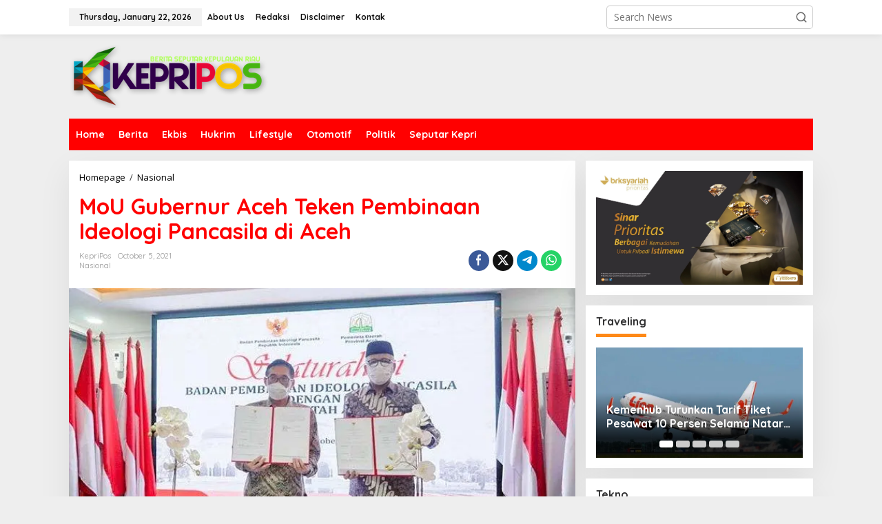

--- FILE ---
content_type: text/html; charset=UTF-8
request_url: https://kepripos.com/mou-gubernur-aceh-teken-pembinaan-ideologi-pancasila-di-aceh
body_size: 20428
content:
<!DOCTYPE html>
<html dir="ltr" lang="en-US" prefix="og: https://ogp.me/ns#">
<head itemscope="itemscope" itemtype="https://schema.org/WebSite">
<meta charset="UTF-8">
<meta name="viewport" content="width=device-width, initial-scale=1">
<link rel="profile" href="http://gmpg.org/xfn/11">


<style id="jetpack-boost-critical-css">@media all{.clearfix:after,.clearfix:before{content:" ";display:table}.clearfix:after{clear:both}.pull-right{float:right!important}.breadcrumbs{padding:0;font-size:13px}.breadcrumbs .separator{padding-left:3px;padding-right:3px}}@media all{img{border:0}html{font-family:sans-serif}body{margin:0}article,aside,figcaption,figure,header,main,nav{display:block}[hidden]{display:none}a{background-color:transparent}b{font-weight:700}h1{font-size:2em;margin:.67em 0}svg:not(:root){overflow:hidden}figure{margin:1em 40px}button,input{color:inherit;font:inherit;margin:0}button{overflow:visible}button{text-transform:none}button{-webkit-appearance:button;appearance:button}input{line-height:normal}*{-webkit-box-sizing:border-box;-moz-box-sizing:border-box;box-sizing:border-box}body{font-family:Helvetica,Arial;line-height:130%;margin:0 auto;word-wrap:break-word;background-color:#eee}button,input{font-family:inherit;font-size:inherit;line-height:inherit}figure{margin:0}img{vertical-align:middle;height:auto;max-width:100%}a{color:#2980b9;text-decoration:none}h1,h3{font-family:sans-serif;font-weight:600;line-height:1.1;color:inherit;margin-top:0;margin-bottom:5px}h1{font-size:36px}h3{font-size:24px}p{margin:0 0 15px;word-wrap:break-word}ul{margin-top:0;margin-bottom:11.5px}.list-flex{display:flex;align-items:center}.row-flex{display:inline-flex}.row-flex.last-row{margin-left:auto}.gmr-list-table{width:100%;display:table}.clearfix:after,.clearfix:before,.container:after,.container:before,.row:after,.row:before{content:" ";display:table}.clearfix:after,.container:after,.row:after{clear:both}.pull-right{float:right!important}.gmr-hide{display:none}#site-container{position:relative;margin:0 auto;max-width:1140px}.gmr-headwrapper{display:flex;justify-content:flex-start;align-items:center;flex-direction:row;margin-top:15px;margin-bottom:15px}.gmr-menu-mobile-wrap,.only-mobile .gmr-logo{display:none}.text-center .gmr-logo{float:none!important;display:block;width:100%}.gmr-logo img{max-width:100%}@media (max-width:900px){.site-header{display:none!important}.gmr-headwrapper{margin-bottom:0}}@media (max-width:900px){.gmr-headwrapper .gmr-logo{display:none!important}.gmr-search{display:none!important}.only-mobile .gmr-logo{display:block!important;max-height:40px}.only-mobile .gmr-logo img{max-height:40px}.gmr-menu-mobile-wrap{display:block;width:100%}}@media (max-width:480px){.gmr-logo img{max-width:180px}}button{border:1px solid rgba(0,0,0,.2);display:inline-block;outline:0;overflow:visible;margin:0;padding:8px 10px;text-decoration:none;vertical-align:top;width:auto;vertical-align:middle;background-color:#2c3e50;white-space:normal;color:#fff;height:auto;background-clip:padding-box;border-radius:5px}input[type=text]{background-color:rgba(255,255,255,.2);border:1px solid rgba(0,0,0,.2);outline:0;margin:0;padding:8px 10px;text-align:left;font-size:inherit;vertical-align:middle;font-family:inherit;box-sizing:border-box;background-clip:padding-box;-webkit-appearance:none;appearance:none;border-radius:5px}.container,.container-topnav{margin-right:auto;margin-left:auto;padding-left:15px;padding-right:15px}@media (min-width:768px){.container,.container-topnav{max-width:750px}}@media (min-width:992px){.container,.container-topnav{max-width:900px}}@media (min-width:1200px){.container,.container-topnav{max-width:1110px}}.row{margin-left:-7.5px;margin-right:-7.5px;display:flex;flex-wrap:wrap;align-items:flex-start}.col-md-content,.col-md-sb-r,.col-md-sgl-c-no-r,.col-md-sgl-l{position:relative;min-height:1px;padding-left:7.5px;padding-right:7.5px;width:100%}@media (min-width:992px){.col-md-content{flex:0 0 auto;width:68.45%}.col-md-sb-r{flex:0 0 auto;width:31.55%}.col-md-sgl-l{flex:0 0 auto;width:9%}.col-md-sgl-c-no-r{flex:0 0 auto;width:91%}}.gmr-sticky .gmr-topnavwrap{width:100%;z-index:9999!important;border-bottom:0;top:0;position:sticky;box-shadow:0 0 10px 0 rgba(0,0,0,.1)}.gmr-mainmenu,.gmr-topnavmenu{margin:0;padding:0;line-height:20px}.gmr-mainmenu ul,.gmr-topnavmenu ul{list-style:none}#primary-menu{margin:0 auto;padding:0;z-index:9999}#primary-menu>li{display:block;float:left;position:relative}#primary-menu>li>a{position:relative;display:block;font-weight:600;padding:13px 10px;text-decoration:none!important}.gmr-topnavmenu #primary-menu>li>a{padding:15px 8px;font-size:12px;font-weight:600}#gmr-topnavresponsive-menu{padding:7px 0 3px 0}#gmr-topnavresponsive-menu,.close-topnavmenu-wrap{display:none}#gmr-topnavresponsive-menu svg{display:inline-block;font-size:32px;position:relative;left:0;top:0}@media (max-width:900px){#gmr-topnavresponsive-menu{display:inline-block}.gmr-mainmenu,.gmr-topnavmenu{display:none}}span.gmr-top-date{font-weight:600;line-height:20px;padding:3px 15px;font-size:12px;background-color:rgba(0,0,0,.05)}.gmr-search{padding-top:8px;padding-bottom:8px;width:100%;max-width:500px}#search-dropdown-container input[type=text],.gmr-search input[type=text]{width:300px;max-width:100%;padding:10px;height:34px;line-height:34px}#search-dropdown-container form,.gmr-search form{position:relative}.gmr-search-submit{position:absolute;top:0;right:0;padding:7px 7px;height:34px;width:34px;font-size:18px;color:#666!important;background-color:transparent!important;border-color:transparent!important}.gmr-search-btn a svg{display:inline-block;font-size:24px;position:relative;left:0;top:7px}.gmr-search-btn{display:none;height:46px;line-height:46px;position:relative}.gmr-search-btn .search-dropdown{display:none;position:absolute;top:auto;right:0;max-width:300px;width:220px;background-color:var(--content-bgcolor,#fff);padding:5px 10px;border-radius:3px;box-shadow:0 0 32px rgba(0,0,0,.2)}@media (max-width:900px){.container-topnav .gmr-table-date{display:none}.gmr-search-btn{display:inline-block}.gmr-search{width:100%;max-width:100%}}.gmr-social-share,.gmr-social-share-intop{margin:0 0 0 auto;padding:0}ul.gmr-socialicon-share{margin:0;padding:0}ul.gmr-socialicon-share li a{color:#fff;display:block;margin:0;font-size:20px;line-height:43px;width:40px;height:40px;border-radius:50%}ul.gmr-socialicon-share li{text-align:center;display:block;margin:0 0 10px}.gmr-social-share-intop ul.gmr-socialicon-share li{display:inline-block!important;margin:5px 5px 5px 0!important}.gmr-social-share-intop ul.gmr-socialicon-share li a{display:block;font-size:16px!important;line-height:33px;height:30px;text-align:center;width:30px;padding:0 0!important}ul.gmr-socialicon-share li.twitter a{background-color:#121212}ul.gmr-socialicon-share li.facebook a{background-color:#3b5998}ul.gmr-socialicon-share li.telegram a{background:#08c}ul.gmr-socialicon-share li.whatsapp a{background:#25d366}@media (max-width:991px){.col-md-sgl-l .gmr-socialicon-share{display:none!important}}.site-main-single{margin-bottom:15px;box-shadow:0 16px 45px 0 rgba(0,0,0,.07)}.gmr-attachment-img{position:relative}.gmr-attachment-img figcaption{position:relative;padding:10px 15px;font-size:12px;text-align:right;display:block;color:#999}.single-head-wrap{padding:15px 15px 0}ul.page-numbers{list-style:none!important;padding-left:0;padding-top:20px;padding-bottom:20px;text-align:center}ul.page-numbers li{display:inline-block;margin:0 2px}ul.page-numbers li a,ul.page-numbers li span.current{padding:5px 10px;display:inline-block;font-weight:700;border-bottom:2px solid rgba(0,0,0,.15)}ul.page-numbers li span.dots{background-color:inherit!important;color:inherit!important}.screen-reader-text{clip:rect(1px,1px,1px,1px);position:absolute!important;height:1px;width:1px;overflow:hidden}.text-center{text-align:center}.widget{margin:0 0 15px;padding:15px;background-color:#fff;box-shadow:0 16px 45px 0 rgba(0,0,0,.07)}.widget:after,.widget:before{content:"";display:table}.widget:after{clear:both}h3.widget-title{font-size:16px;line-height:16px;font-weight:700}.widget-title{position:relative;margin-bottom:15px}.widget-title span{border-bottom:5px solid #000;display:inline-block;padding:0 0 10px}.widget ul{margin-bottom:0;padding-left:0;list-style:none}.widget .newkarma-rp-widget ul{margin-top:-15px}.widget li{padding:15px 0 0}.newkarma-rp-widget div.newkarma-rp{position:relative}.newkarma-rp-widget li a.rp-title{font-weight:600;font-size:13px}.newkarma-rp-widget .has-post-thumbnail .content-thumbnail{margin-right:15px;width:84px;min-width:84px;max-width:84px}.newkarma-rp-widget .has-post-thumbnail .gmr-rp-content{position:relative;margin-left:94px}.gmr-content{padding:15px 0 0 0}.content-thumbnail{text-align:center;float:left;margin-bottom:15px}.has-post-thumbnail .content-thumbnail{position:relative;margin-bottom:0;max-width:140px;min-width:140px;width:140px}.other-content-thumbnail{position:relative}.gmr-box-content-single{position:relative;padding:15px}.entry-header h1.entry-title{font-size:32px;font-weight:700;line-height:36px}@media (max-width:767px){.entry-header h1.entry-title{font-size:20px;line-height:24px}}@media (max-width:480px){.has-post-thumbnail .content-thumbnail{max-width:80px;min-width:80px;width:80px}}.gmr-metacontent,.gmr-metacontent-single{text-transform:capitalize;font-size:11px;line-height:130%;color:#999;margin:5px 0}.gmr-metacontent-single{margin:0 0}.gmr-featured-wrap{width:100%;display:block;margin-bottom:15px}.gmr-featured-wrap img{width:100%;display:block}.gmr-metacontent-single .cat-links,.gmr-metacontent-single .posted-on{margin-right:10px}.gmr-metacontent-single a{color:#999}.entry-content:after,.entry-content:before{content:" ";display:table}.entry-content:after{clear:both}.entry-content-single{line-height:140%!important;font-weight:500}.entry-content-single p{margin-bottom:20px}.gmr-aftertitle-wrap{display:flex;justify-content:flex-start;align-items:center;flex-direction:row;margin-top:5px;margin-bottom:5px}.gmr-slider-content{position:relative;display:none}.gmr-widget-carousel{position:relative;padding:0;margin:0}.gmr-widget-carousel img{display:block;width:100%}.gmr-widget-carousel .gmr-slide-title{position:absolute;bottom:0;left:0;right:0;padding:15px;background:#555;background:rgba(0,0,0,.5);background:linear-gradient(to bottom,rgba(0,0,0,0)0,rgba(0,0,0,.8) 70%);display:-webkit-box;-webkit-line-clamp:2;-webkit-box-orient:vertical;overflow:hidden;text-overflow:ellipsis}.gmr-widget-carousel .gmr-slide-title{padding:15px 15px 30px!important}.rp-title{display:-webkit-box;-webkit-line-clamp:2;-webkit-box-orient:vertical;overflow:hidden;text-overflow:ellipsis}.gmr-slide-title a.rp-title{font-weight:700;font-size:16px;line-height:130%}@media (min-width:992px){.pos-sticky{position:sticky;position:-webkit-sticky;top:45px}}.wp-caption-text{text-align:left}figcaption{line-height:1.4}.gmr-ontop{position:fixed;bottom:0;right:10px;font-weight:700;padding:10px;font-size:30px;opacity:.6;z-index:9999999}.inf-pagination{text-align:center;display:none!important}.page-load-status{display:none;text-align:center;margin:4px 0 14px 0!important;list-style:none!important;padding-left:0;text-align:center;font-weight:700;padding:10px 20px}.gmr-ajax-wrap{display:inline-block;vertical-align:middle;width:40px;height:40px}.gmr-ajax-loader{position:relative}.gmr-ajax-loader div{box-sizing:content-box;position:absolute;border-width:12px;border-style:solid;opacity:1;border-radius:50%}.gmr-ajax-loader div:first-child{border-color:#e0b83e}.gmr-ajax-loader div:nth-child(2){border-color:#e0b83e}.gmr-ajax-loader{width:40px!important;height:40px!important;-webkit-transform:translate(-20px,-20px) scale(.2) translate(20px,20px);transform:translate(-20px,-20px) scale(.2) translate(20px,20px)}.gmr-loader{display:none}}</style><title>MoU Gubernur Aceh Teken Pembinaan Ideologi Pancasila di Aceh - KepriPos.Com</title>

	<style>img:is([sizes="auto" i], [sizes^="auto," i]) { contain-intrinsic-size: 3000px 1500px }</style>
	
		<!-- All in One SEO 4.9.3 - aioseo.com -->
	<meta name="description" content="KEPRIPOS.COM - Badan Pembinaan Ideologi Pancasila (BPIP) RI melakukan kerjasama dengan Pemerintah Aceh, terkait dengan pembinaan ideologi Pancasila di Aceh. Penandatanganan nota kesepahaman dilakukan Gubernur Aceh, Ir Nova Iriansyah MT dengan Wakil Kepala BPIP RI Prof Dr Haryono MPd, di ruang rapat Kantor BPIP di Jakarta Pusat, Senin (4/10/2021). Gubernur Aceh Nova Iriansyah mengatakan, kerja sama" />
	<meta name="robots" content="max-image-preview:large" />
	<meta name="author" content="KepriPos"/>
	<meta name="google-site-verification" content="dW7QL_iH3R-lFxMBJDiBvHv4kZJVovfgsJ8z6L997uE" />
	<link rel="canonical" href="https://kepripos.com/mou-gubernur-aceh-teken-pembinaan-ideologi-pancasila-di-aceh" />
	<meta name="generator" content="All in One SEO (AIOSEO) 4.9.3" />
		<meta property="og:locale" content="en_US" />
		<meta property="og:site_name" content="KepriPos.Com - Berita Seputar Kepulauan Riau" />
		<meta property="og:type" content="article" />
		<meta property="og:title" content="MoU Gubernur Aceh Teken Pembinaan Ideologi Pancasila di Aceh - KepriPos.Com" />
		<meta property="og:description" content="KEPRIPOS.COM - Badan Pembinaan Ideologi Pancasila (BPIP) RI melakukan kerjasama dengan Pemerintah Aceh, terkait dengan pembinaan ideologi Pancasila di Aceh. Penandatanganan nota kesepahaman dilakukan Gubernur Aceh, Ir Nova Iriansyah MT dengan Wakil Kepala BPIP RI Prof Dr Haryono MPd, di ruang rapat Kantor BPIP di Jakarta Pusat, Senin (4/10/2021). Gubernur Aceh Nova Iriansyah mengatakan, kerja sama" />
		<meta property="og:url" content="https://kepripos.com/mou-gubernur-aceh-teken-pembinaan-ideologi-pancasila-di-aceh" />
		<meta property="article:published_time" content="2021-10-05T08:00:58+00:00" />
		<meta property="article:modified_time" content="2021-10-21T08:01:22+00:00" />
		<meta name="twitter:card" content="summary_large_image" />
		<meta name="twitter:title" content="MoU Gubernur Aceh Teken Pembinaan Ideologi Pancasila di Aceh - KepriPos.Com" />
		<meta name="twitter:description" content="KEPRIPOS.COM - Badan Pembinaan Ideologi Pancasila (BPIP) RI melakukan kerjasama dengan Pemerintah Aceh, terkait dengan pembinaan ideologi Pancasila di Aceh. Penandatanganan nota kesepahaman dilakukan Gubernur Aceh, Ir Nova Iriansyah MT dengan Wakil Kepala BPIP RI Prof Dr Haryono MPd, di ruang rapat Kantor BPIP di Jakarta Pusat, Senin (4/10/2021). Gubernur Aceh Nova Iriansyah mengatakan, kerja sama" />
		<script data-jetpack-boost="ignore" type="application/ld+json" class="aioseo-schema">
			{"@context":"https:\/\/schema.org","@graph":[{"@type":"BlogPosting","@id":"https:\/\/kepripos.com\/mou-gubernur-aceh-teken-pembinaan-ideologi-pancasila-di-aceh#blogposting","name":"MoU Gubernur Aceh Teken Pembinaan Ideologi Pancasila di Aceh - KepriPos.Com","headline":"MoU Gubernur Aceh Teken Pembinaan Ideologi Pancasila di Aceh","author":{"@id":"https:\/\/kepripos.com\/author\/kepripos#author"},"publisher":{"@id":"https:\/\/kepripos.com\/#organization"},"image":{"@type":"ImageObject","url":"https:\/\/i0.wp.com\/kepripos.com\/wp-content\/uploads\/2021\/10\/MOU-ACEH.jpg?fit=700%2C393&ssl=1","width":700,"height":393},"datePublished":"2021-10-05T15:00:58+07:00","dateModified":"2021-10-21T15:01:22+07:00","inLanguage":"en-US","mainEntityOfPage":{"@id":"https:\/\/kepripos.com\/mou-gubernur-aceh-teken-pembinaan-ideologi-pancasila-di-aceh#webpage"},"isPartOf":{"@id":"https:\/\/kepripos.com\/mou-gubernur-aceh-teken-pembinaan-ideologi-pancasila-di-aceh#webpage"},"articleSection":"Nasional"},{"@type":"BreadcrumbList","@id":"https:\/\/kepripos.com\/mou-gubernur-aceh-teken-pembinaan-ideologi-pancasila-di-aceh#breadcrumblist","itemListElement":[{"@type":"ListItem","@id":"https:\/\/kepripos.com#listItem","position":1,"name":"Home","item":"https:\/\/kepripos.com","nextItem":{"@type":"ListItem","@id":"https:\/\/kepripos.com\/category\/nasional#listItem","name":"Nasional"}},{"@type":"ListItem","@id":"https:\/\/kepripos.com\/category\/nasional#listItem","position":2,"name":"Nasional","item":"https:\/\/kepripos.com\/category\/nasional","nextItem":{"@type":"ListItem","@id":"https:\/\/kepripos.com\/mou-gubernur-aceh-teken-pembinaan-ideologi-pancasila-di-aceh#listItem","name":"MoU Gubernur Aceh Teken Pembinaan Ideologi Pancasila di Aceh"},"previousItem":{"@type":"ListItem","@id":"https:\/\/kepripos.com#listItem","name":"Home"}},{"@type":"ListItem","@id":"https:\/\/kepripos.com\/mou-gubernur-aceh-teken-pembinaan-ideologi-pancasila-di-aceh#listItem","position":3,"name":"MoU Gubernur Aceh Teken Pembinaan Ideologi Pancasila di Aceh","previousItem":{"@type":"ListItem","@id":"https:\/\/kepripos.com\/category\/nasional#listItem","name":"Nasional"}}]},{"@type":"Organization","@id":"https:\/\/kepripos.com\/#organization","name":"KepriPos.Com","description":"Berita Seputar Kepulauan Riau","url":"https:\/\/kepripos.com\/"},{"@type":"Person","@id":"https:\/\/kepripos.com\/author\/kepripos#author","url":"https:\/\/kepripos.com\/author\/kepripos","name":"KepriPos","image":{"@type":"ImageObject","@id":"https:\/\/kepripos.com\/mou-gubernur-aceh-teken-pembinaan-ideologi-pancasila-di-aceh#authorImage","url":"https:\/\/secure.gravatar.com\/avatar\/58c1ca35d85fa4461a3403faf84ccad0e446108baa57676ed67a63349e316750?s=96&d=mm&r=g","width":96,"height":96,"caption":"KepriPos"}},{"@type":"WebPage","@id":"https:\/\/kepripos.com\/mou-gubernur-aceh-teken-pembinaan-ideologi-pancasila-di-aceh#webpage","url":"https:\/\/kepripos.com\/mou-gubernur-aceh-teken-pembinaan-ideologi-pancasila-di-aceh","name":"MoU Gubernur Aceh Teken Pembinaan Ideologi Pancasila di Aceh - KepriPos.Com","description":"KEPRIPOS.COM - Badan Pembinaan Ideologi Pancasila (BPIP) RI melakukan kerjasama dengan Pemerintah Aceh, terkait dengan pembinaan ideologi Pancasila di Aceh. Penandatanganan nota kesepahaman dilakukan Gubernur Aceh, Ir Nova Iriansyah MT dengan Wakil Kepala BPIP RI Prof Dr Haryono MPd, di ruang rapat Kantor BPIP di Jakarta Pusat, Senin (4\/10\/2021). Gubernur Aceh Nova Iriansyah mengatakan, kerja sama","inLanguage":"en-US","isPartOf":{"@id":"https:\/\/kepripos.com\/#website"},"breadcrumb":{"@id":"https:\/\/kepripos.com\/mou-gubernur-aceh-teken-pembinaan-ideologi-pancasila-di-aceh#breadcrumblist"},"author":{"@id":"https:\/\/kepripos.com\/author\/kepripos#author"},"creator":{"@id":"https:\/\/kepripos.com\/author\/kepripos#author"},"image":{"@type":"ImageObject","url":"https:\/\/i0.wp.com\/kepripos.com\/wp-content\/uploads\/2021\/10\/MOU-ACEH.jpg?fit=700%2C393&ssl=1","@id":"https:\/\/kepripos.com\/mou-gubernur-aceh-teken-pembinaan-ideologi-pancasila-di-aceh\/#mainImage","width":700,"height":393},"primaryImageOfPage":{"@id":"https:\/\/kepripos.com\/mou-gubernur-aceh-teken-pembinaan-ideologi-pancasila-di-aceh#mainImage"},"datePublished":"2021-10-05T15:00:58+07:00","dateModified":"2021-10-21T15:01:22+07:00"},{"@type":"WebSite","@id":"https:\/\/kepripos.com\/#website","url":"https:\/\/kepripos.com\/","name":"KepriPos.Com","description":"Berita Seputar Kepulauan Riau","inLanguage":"en-US","publisher":{"@id":"https:\/\/kepripos.com\/#organization"}}]}
		</script>
		<!-- All in One SEO -->

<link rel='dns-prefetch' href='//fonts.googleapis.com' />
<link rel='preconnect' href='//i0.wp.com' />
<link rel="alternate" type="application/rss+xml" title="KepriPos.Com &raquo; Feed" href="https://kepripos.com/feed" />
<link rel="alternate" type="application/rss+xml" title="KepriPos.Com &raquo; Comments Feed" href="https://kepripos.com/comments/feed" />

<noscript><link rel='stylesheet' id='all-css-d2336923bb8a3226f5055307689a2b02' href='https://kepripos.com/wp-content/boost-cache/static/0cbf0465ce.min.css' type='text/css' media='all' /></noscript><link rel='stylesheet' id='all-css-d2336923bb8a3226f5055307689a2b02' href='https://kepripos.com/wp-content/boost-cache/static/0cbf0465ce.min.css' type='text/css' media="not all" data-media="all" onload="this.media=this.dataset.media; delete this.dataset.media; this.removeAttribute( 'onload' );" />
<style id='newkarma-style-inline-css'>
body{color:#323233;font-family:"Open Sans","Helvetica", Arial;font-weight:500;font-size:14px;}h1.entry-title{color:#ff0000;}kbd,a.button,button,.button,button.button,input[type="button"],input[type="reset"],input[type="submit"],.tagcloud a,.tagcloud ul,.prevnextpost-links a .prevnextpost,.page-links .page-link-number,ul.page-numbers li span.page-numbers,.sidr,#navigationamp,.gmr_widget_content ul.gmr-tabs,.index-page-numbers,.cat-links-bg{background-color:#ff0000;}blockquote,a.button,button,.button,button.button,input[type="button"],input[type="reset"],input[type="submit"],.gmr-theme div.sharedaddy h3.sd-title:before,.gmr_widget_content ul.gmr-tabs li a,.bypostauthor > .comment-body{border-color:#ff0000;}.gmr-meta-topic a,.newkarma-rp-widget .rp-number,.gmr-owl-carousel .gmr-slide-topic a,.tab-comment-number{color:#fe8917;}.page-title span,h3.comment-reply-title,.widget-title span,.gmr_widget_content ul.gmr-tabs li a.js-tabs__title-active{border-color:#fe8917;}.gmr-menuwrap #primary-menu > li > a:hover,.gmr-menuwrap #primary-menu > li.page_item_has_children:hover > a,.gmr-menuwrap #primary-menu > li.menu-item-has-children:hover > a,.gmr-mainmenu #primary-menu > li:hover > a,.gmr-mainmenu #primary-menu > .current-menu-item > a,.gmr-mainmenu #primary-menu > .current-menu-ancestor > a,.gmr-mainmenu #primary-menu > .current_page_item > a,.gmr-mainmenu #primary-menu > .current_page_ancestor > a{box-shadow:inset 0px -5px 0px 0px#fe8917;}.tab-content .newkarma-rp-widget .rp-number,.owl-theme .owl-controls .owl-page.active span{background-color:#fe8917;}a{color:#000000;}a:hover,a:focus,a:active{color:#e54e2c;}.site-title a{color:#ff0000;}.site-description{color:#999999;}.gmr-menuwrap,.gmr-sticky .top-header.sticky-menu,.gmr-mainmenu #primary-menu .sub-menu,.gmr-mainmenu #primary-menu .children{background-color:#ff0000;}#gmr-responsive-menu,.gmr-mainmenu #primary-menu > li > a,.gmr-mainmenu #primary-menu .sub-menu a,.gmr-mainmenu #primary-menu .children a,.sidr ul li ul li a,.sidr ul li a,#navigationamp ul li ul li a,#navigationamp ul li a{color:#ffffff;}.gmr-mainmenu #primary-menu > li.menu-border > a span,.gmr-mainmenu #primary-menu > li.page_item_has_children > a:after,.gmr-mainmenu #primary-menu > li.menu-item-has-children > a:after,.gmr-mainmenu #primary-menu .sub-menu > li.page_item_has_children > a:after,.gmr-mainmenu #primary-menu .sub-menu > li.menu-item-has-children > a:after,.gmr-mainmenu #primary-menu .children > li.page_item_has_children > a:after,.gmr-mainmenu #primary-menu .children > li.menu-item-has-children > a:after{border-color:#ffffff;}#gmr-responsive-menu:hover,.gmr-mainmenu #primary-menu > li:hover > a,.gmr-mainmenu #primary-menu .current-menu-item > a,.gmr-mainmenu #primary-menu .current-menu-ancestor > a,.gmr-mainmenu #primary-menu .current_page_item > a,.gmr-mainmenu #primary-menu .current_page_ancestor > a,.sidr ul li ul li a:hover,.sidr ul li a:hover{color:#ffffff;}.gmr-mainmenu #primary-menu > li.menu-border:hover > a span,.gmr-mainmenu #primary-menu > li.menu-border.current-menu-item > a span,.gmr-mainmenu #primary-menu > li.menu-border.current-menu-ancestor > a span,.gmr-mainmenu #primary-menu > li.menu-border.current_page_item > a span,.gmr-mainmenu #primary-menu > li.menu-border.current_page_ancestor > a span,.gmr-mainmenu #primary-menu > li.page_item_has_children:hover > a:after,.gmr-mainmenu #primary-menu > li.menu-item-has-children:hover > a:after{border-color:#ffffff;}.gmr-mainmenu #primary-menu > li:hover > a,.gmr-mainmenu #primary-menu .current-menu-item > a,.gmr-mainmenu #primary-menu .current-menu-ancestor > a,.gmr-mainmenu #primary-menu .current_page_item > a,.gmr-mainmenu #primary-menu .current_page_ancestor > a{background-color:#ff0000;}.gmr-secondmenuwrap,.gmr-secondmenu #primary-menu .sub-menu,.gmr-secondmenu #primary-menu .children{background-color:#ffffff;}.gmr-secondmenu #primary-menu > li > a,.gmr-secondmenu #primary-menu .sub-menu a,.gmr-secondmenu #primary-menu .children a{color:#444444;}.gmr-secondmenu #primary-menu > li.page_item_has_children > a:after,.gmr-secondmenu #primary-menu > li.menu-item-has-children > a:after,.gmr-secondmenu #primary-menu .sub-menu > li.page_item_has_children > a:after,.gmr-secondmenu #primary-menu .sub-menu > li.menu-item-has-children > a:after,.gmr-secondmenu #primary-menu .children > li.page_item_has_children > a:after,.gmr-secondmenu #primary-menu .children > li.menu-item-has-children > a:after{border-color:#444444;}.gmr-topnavwrap{background-color:#ffffff;}#gmr-topnavresponsive-menu svg,.gmr-topnavmenu #primary-menu > li > a,.gmr-top-date,.search-trigger .gmr-icon{color:#111111;}.gmr-topnavmenu #primary-menu > li.menu-border > a span,.gmr-topnavmenu #primary-menu > li.page_item_has_children > a:after,.gmr-topnavmenu #primary-menu > li.menu-item-has-children > a:after,.gmr-topnavmenu #primary-menu .sub-menu > li.page_item_has_children > a:after,.gmr-topnavmenu #primary-menu .sub-menu > li.menu-item-has-children > a:after,.gmr-topnavmenu #primary-menu .children > li.page_item_has_children > a:after,.gmr-topnavmenu #primary-menu .children > li.menu-item-has-children > a:after{border-color:#111111;}#gmr-topnavresponsive-menu:hover,.gmr-topnavmenu #primary-menu > li:hover > a,.gmr-topnavmenu #primary-menu .current-menu-item > a,.gmr-topnavmenu #primary-menu .current-menu-ancestor > a,.gmr-topnavmenu #primary-menu .current_page_item > a,.gmr-topnavmenu #primary-menu .current_page_ancestor > a,.gmr-social-icon ul > li > a:hover{color:#ff0000;}.gmr-topnavmenu #primary-menu > li.menu-border:hover > a span,.gmr-topnavmenu #primary-menu > li.menu-border.current-menu-item > a span,.gmr-topnavmenu #primary-menu > li.menu-border.current-menu-ancestor > a span,.gmr-topnavmenu #primary-menu > li.menu-border.current_page_item > a span,.gmr-topnavmenu #primary-menu > li.menu-border.current_page_ancestor > a span,.gmr-topnavmenu #primary-menu > li.page_item_has_children:hover > a:after,.gmr-topnavmenu #primary-menu > li.menu-item-has-children:hover > a:after{border-color:#ff0000;}.gmr-owl-carousel .gmr-slide-title a{color:#ffffff;}.gmr-owl-carousel .item:hover .gmr-slide-title a{color:#cccccc;}.site-main-single{background-color:#ffffff;}.gmr-related-infinite .view-more-button:hover{color:#ffffff;}.site-main-archive{background-color:#ffffff;}ul.page-numbers li span.page-numbers{color:#ffffff;}.site-main-archive,a.read-more{color:#323233;}.site-main-archive h2.entry-title a,.site-main-archive .gmr-ajax-text{color:#000000;}.site-main-archive .gmr-archive:hover h2.entry-title a{color:#e54e2c;}.gmr-focus-news.gmr-focus-gallery h2.entry-title a,.item .gmr-slide-title a,.newkarma-rp-widget .gmr-rp-bigthumbnail .gmr-rp-bigthumb-content .title-bigthumb{color:#ffffff;}.gmr-focus-news.gmr-focus-gallery:hover h2.entry-title a,.item:hover .gmr-slide-title a,.newkarma-rp-widget .gmr-rp-bigthumbnail:hover .gmr-rp-bigthumb-content .title-bigthumb{color:#ffff00;}h1,h2,h3,h4,h5,h6,.heading-font,.menu,.rp-title,.rsswidget,.gmr-metacontent,.gmr-metacontent-single,.gmr-ajax-text,.view-more-button,ul.single-social-icon li.social-text,.page-links,.gmr-top-date,ul.page-numbers li{font-family:"Quicksand","Helvetica", Arial;}.entry-content-single{font-size:16px;}h1{font-size:30px;}h2{font-size:26px;}h3{font-size:24px;}h4{font-size:22px;}h5{font-size:20px;}h6{font-size:18px;}.site-footer{background-color:#ff0000;color:#ffffff;}ul.footer-social-icon li a{color:#ffffff;}ul.footer-social-icon li a,.footer-content{border-color:#ffffff;}ul.footer-social-icon li a:hover{color:#999;border-color:#999;}.site-footer a{color:#d7d7d7;}.site-footer a:hover{color:#999;}
</style>
<style id='wp-emoji-styles-inline-css'>

	img.wp-smiley, img.emoji {
		display: inline !important;
		border: none !important;
		box-shadow: none !important;
		height: 1em !important;
		width: 1em !important;
		margin: 0 0.07em !important;
		vertical-align: -0.1em !important;
		background: none !important;
		padding: 0 !important;
	}
</style>
<noscript><link crossorigin="anonymous" rel='stylesheet' id='newkarma-fonts-css' href='https://fonts.googleapis.com/css?family=Quicksand%3Aregular%2C700%2C300%7COpen+Sans%3Aregular%2Citalic%2C700%2C600%2C300%26subset%3Dlatin%2C&#038;ver=2.1.0' media='all' />
</noscript><link crossorigin=media="not all" data-media="all" onload="this.media=this.dataset.media; delete this.dataset.media; this.removeAttribute( 'onload' );" rel='stylesheet' id='newkarma-fonts-css' href='https://fonts.googleapis.com/css?family=Quicksand%3Aregular%2C700%2C300%7COpen+Sans%3Aregular%2Citalic%2C700%2C600%2C300%26subset%3Dlatin%2C&#038;ver=2.1.0' media="not all" data-media="all" onload="this.media=this.dataset.media; delete this.dataset.media; this.removeAttribute( 'onload' );" />
<link rel="https://api.w.org/" href="https://kepripos.com/wp-json/" /><link rel="alternate" title="JSON" type="application/json" href="https://kepripos.com/wp-json/wp/v2/posts/23280" /><link rel="EditURI" type="application/rsd+xml" title="RSD" href="https://kepripos.com/xmlrpc.php?rsd" />
<meta name="generator" content="WordPress 6.8.3" />
<link rel='shortlink' href='https://kepripos.com/?p=23280' />
<link rel="alternate" title="oEmbed (JSON)" type="application/json+oembed" href="https://kepripos.com/wp-json/oembed/1.0/embed?url=https%3A%2F%2Fkepripos.com%2Fmou-gubernur-aceh-teken-pembinaan-ideologi-pancasila-di-aceh" />
<link rel="alternate" title="oEmbed (XML)" type="text/xml+oembed" href="https://kepripos.com/wp-json/oembed/1.0/embed?url=https%3A%2F%2Fkepripos.com%2Fmou-gubernur-aceh-teken-pembinaan-ideologi-pancasila-di-aceh&#038;format=xml" />
<link rel="alternate" type="text/html" media="only screen and (max-width: 640px)" href="https://kepripos.com/mou-gubernur-aceh-teken-pembinaan-ideologi-pancasila-di-aceh?amp=1"><link rel="amphtml" href="https://kepripos.com/mou-gubernur-aceh-teken-pembinaan-ideologi-pancasila-di-aceh?amp=1"><style>#amp-mobile-version-switcher{left:0;position:absolute;width:100%;z-index:100}#amp-mobile-version-switcher>a{background-color:#444;border:0;color:#eaeaea;display:block;font-family:-apple-system,BlinkMacSystemFont,Segoe UI,Roboto,Oxygen-Sans,Ubuntu,Cantarell,Helvetica Neue,sans-serif;font-size:16px;font-weight:600;padding:15px 0;text-align:center;-webkit-text-decoration:none;text-decoration:none}#amp-mobile-version-switcher>a:active,#amp-mobile-version-switcher>a:focus,#amp-mobile-version-switcher>a:hover{-webkit-text-decoration:underline;text-decoration:underline}</style></head>

<body class="wp-singular post-template-default single single-post postid-23280 single-format-standard wp-theme-newkarma gmr-theme gmr-sticky group-blog" itemscope="itemscope" itemtype="https://schema.org/WebPage">

<a class="skip-link screen-reader-text" href="#main">Skip to content</a>


<div class="gmr-topnavwrap clearfix">
	<div class="container-topnav">
		<div class="list-flex">
								<div class="row-flex gmr-table-date">
						<span class="gmr-top-date" data-lang="en-US"></span>
					</div>
					
			<div class="row-flex gmr-table-menu">
								<a id="gmr-topnavresponsive-menu" href="#menus" title="Menus" rel="nofollow"><svg xmlns="http://www.w3.org/2000/svg" xmlns:xlink="http://www.w3.org/1999/xlink" aria-hidden="true" role="img" width="1em" height="1em" preserveAspectRatio="xMidYMid meet" viewBox="0 0 24 24"><path d="M4 6h16v2H4zm0 5h16v2H4zm0 5h16v2H4z" fill="currentColor"/></svg></a>
				<div class="close-topnavmenu-wrap"><a id="close-topnavmenu-button" rel="nofollow" href="#"><svg xmlns="http://www.w3.org/2000/svg" xmlns:xlink="http://www.w3.org/1999/xlink" aria-hidden="true" role="img" width="1em" height="1em" preserveAspectRatio="xMidYMid meet" viewBox="0 0 1024 1024"><path d="M685.4 354.8c0-4.4-3.6-8-8-8l-66 .3L512 465.6l-99.3-118.4l-66.1-.3c-4.4 0-8 3.5-8 8c0 1.9.7 3.7 1.9 5.2l130.1 155L340.5 670a8.32 8.32 0 0 0-1.9 5.2c0 4.4 3.6 8 8 8l66.1-.3L512 564.4l99.3 118.4l66 .3c4.4 0 8-3.5 8-8c0-1.9-.7-3.7-1.9-5.2L553.5 515l130.1-155c1.2-1.4 1.8-3.3 1.8-5.2z" fill="currentColor"/><path d="M512 65C264.6 65 64 265.6 64 513s200.6 448 448 448s448-200.6 448-448S759.4 65 512 65zm0 820c-205.4 0-372-166.6-372-372s166.6-372 372-372s372 166.6 372 372s-166.6 372-372 372z" fill="currentColor"/></svg></a></div>
				<nav id="site-navigation" class="gmr-topnavmenu pull-right" role="navigation" itemscope="itemscope" itemtype="https://schema.org/SiteNavigationElement">
					<ul id="primary-menu" class="menu"><li id="menu-item-846" class="menu-item menu-item-type-post_type menu-item-object-page menu-item-846"><a href="https://kepripos.com/about-us" itemprop="url"><span itemprop="name">About Us</span></a></li>
<li id="menu-item-849" class="menu-item menu-item-type-post_type menu-item-object-page menu-item-849"><a href="https://kepripos.com/redaksi" itemprop="url"><span itemprop="name">Redaksi</span></a></li>
<li id="menu-item-847" class="menu-item menu-item-type-post_type menu-item-object-page menu-item-847"><a href="https://kepripos.com/disclaimer" itemprop="url"><span itemprop="name">Disclaimer</span></a></li>
<li id="menu-item-848" class="menu-item menu-item-type-post_type menu-item-object-page menu-item-848"><a href="https://kepripos.com/kontak" itemprop="url"><span itemprop="name">Kontak</span></a></li>
</ul>				</nav><!-- #site-navigation -->
							</div>
			<div class="row-flex gmr-menu-mobile-wrap text-center">
				<div class="only-mobile gmr-mobilelogo"><div class="gmr-logo"><a href="https://kepripos.com/" class="custom-logo-link" itemprop="url" title="KepriPos.Com"><img src="https://kepripos.com/wp-content/uploads/2024/07/kepriposlogo.png" alt="KepriPos.Com" title="KepriPos.Com" /></a></div></div>			</div>
			<div class="row-flex gmr-table-search last-row">
									<div class="gmr-search-btn">
								<a id="search-menu-button" class="topnav-button gmr-search-icon" href="#" rel="nofollow"><svg xmlns="http://www.w3.org/2000/svg" aria-hidden="true" role="img" width="1em" height="1em" preserveAspectRatio="xMidYMid meet" viewBox="0 0 24 24"><path fill="none" stroke="currentColor" stroke-linecap="round" stroke-width="2" d="m21 21l-4.486-4.494M19 10.5a8.5 8.5 0 1 1-17 0a8.5 8.5 0 0 1 17 0Z"/></svg></a>
								<div id="search-dropdown-container" class="search-dropdown search">
								<form method="get" class="gmr-searchform searchform" action="https://kepripos.com/">
									<input type="text" name="s" id="s" placeholder="Search News" />
								</form>
								</div>
							</div><div class="gmr-search">
							<form method="get" class="gmr-searchform searchform" action="https://kepripos.com/">
								<input type="text" name="s" id="s" placeholder="Search News" />
								<button type="submit" role="button" aria-label="Submit" class="gmr-search-submit"><svg xmlns="http://www.w3.org/2000/svg" xmlns:xlink="http://www.w3.org/1999/xlink" aria-hidden="true" role="img" width="1em" height="1em" preserveAspectRatio="xMidYMid meet" viewBox="0 0 24 24"><g fill="none" stroke="currentColor" stroke-width="2" stroke-linecap="round" stroke-linejoin="round"><circle cx="11" cy="11" r="8"/><path d="M21 21l-4.35-4.35"/></g></svg></button>
							</form>
						</div>			</div>
		</div>

			</div>
</div>

	<div class="container">
		<div class="clearfix gmr-headwrapper">
			<div class="gmr-logo"><a href="https://kepripos.com/" class="custom-logo-link" itemprop="url" title="KepriPos.Com"><img src="https://kepripos.com/wp-content/uploads/2024/07/kepriposlogo.png" alt="KepriPos.Com" title="KepriPos.Com" /></a></div>					</div>
	</div>

	<header id="masthead" class="site-header" role="banner" itemscope="itemscope" itemtype="https://schema.org/WPHeader">
		<div class="top-header">
			<div class="container">
				<div class="gmr-menuwrap clearfix">
					<nav id="site-navigation" class="gmr-mainmenu" role="navigation" itemscope="itemscope" itemtype="https://schema.org/SiteNavigationElement">
						<ul id="primary-menu" class="menu"><li id="menu-item-205059" class="menu-item menu-item-type-custom menu-item-object-custom menu-item-home menu-item-205059"><a href="https://kepripos.com/" itemprop="url"><span itemprop="name">Home</span></a></li>
<li id="menu-item-74" class="menu-item menu-item-type-taxonomy menu-item-object-category menu-item-74"><a href="https://kepripos.com/category/berita" itemprop="url"><span itemprop="name">Berita</span></a></li>
<li id="menu-item-75" class="menu-item menu-item-type-taxonomy menu-item-object-category menu-item-75"><a href="https://kepripos.com/category/ekbis" itemprop="url"><span itemprop="name">Ekbis</span></a></li>
<li id="menu-item-76" class="menu-item menu-item-type-taxonomy menu-item-object-category menu-item-76"><a href="https://kepripos.com/category/hukrim" itemprop="url"><span itemprop="name">Hukrim</span></a></li>
<li id="menu-item-77" class="menu-item menu-item-type-taxonomy menu-item-object-category menu-item-77"><a href="https://kepripos.com/category/lifestyle" itemprop="url"><span itemprop="name">Lifestyle</span></a></li>
<li id="menu-item-78" class="menu-item menu-item-type-taxonomy menu-item-object-category menu-item-78"><a href="https://kepripos.com/category/otomotif" itemprop="url"><span itemprop="name">Otomotif</span></a></li>
<li id="menu-item-79" class="menu-item menu-item-type-taxonomy menu-item-object-category menu-item-79"><a href="https://kepripos.com/category/politik" itemprop="url"><span itemprop="name">Politik</span></a></li>
<li id="menu-item-80" class="menu-item menu-item-type-taxonomy menu-item-object-category menu-item-80"><a href="https://kepripos.com/category/seputar-kepri" itemprop="url"><span itemprop="name">Seputar Kepri</span></a></li>
</ul>					</nav><!-- #site-navigation -->
				</div>
							</div>
		</div><!-- .top-header -->
	</header><!-- #masthead -->


<div class="site inner-wrap" id="site-container">
		<div id="content" class="gmr-content">
				<div class="container">
			<div class="row">

<div id="primary" class="content-area col-md-content">
	<main id="main" class="site-main-single" role="main">

	<div class="gmr-list-table single-head-wrap">
					<div class="breadcrumbs" itemscope itemtype="https://schema.org/BreadcrumbList">
																						<span class="first-item" itemprop="itemListElement" itemscope itemtype="https://schema.org/ListItem">
								<a itemscope itemtype="https://schema.org/WebPage" itemprop="item" itemid="https://kepripos.com/" href="https://kepripos.com/">
									<span itemprop="name">Homepage</span>
								</a>
								<span itemprop="position" content="1"></span>
							</span>
																										<span class="separator">/</span>
													<span class="0-item" itemprop="itemListElement" itemscope itemtype="https://schema.org/ListItem">
								<a itemscope itemtype="https://schema.org/WebPage" itemprop="item" itemid="https://kepripos.com/category/nasional" href="https://kepripos.com/category/nasional">
									<span itemprop="name">Nasional</span>
								</a>
								<span itemprop="position" content="2"></span>
							</span>
																										<span class="last-item screen-reader-text" itemscope itemtype="https://schema.org/ListItem">
							<span itemprop="name">MoU Gubernur Aceh Teken Pembinaan Ideologi Pancasila di Aceh</span>
							<span itemprop="position" content="3"></span>
						</span>
												</div>
				</div>

	
<article id="post-23280" class="post-23280 post type-post status-publish format-standard has-post-thumbnail category-nasional" itemscope="itemscope" itemtype="https://schema.org/CreativeWork">

	<div class="site-main gmr-single hentry">
		<div class="gmr-box-content-single">
						<header class="entry-header">
				<h1 class="entry-title" itemprop="headline">MoU Gubernur Aceh Teken Pembinaan Ideologi Pancasila di Aceh</h1><div class="gmr-aftertitle-wrap"><div class="gmr-metacontent-single"><div><span class="posted-on"><span class="entry-author vcard" itemprop="author" itemscope="itemscope" itemtype="https://schema.org/person"><a class="url fn n" href="https://kepripos.com/author/kepripos" title="Permalink to: KepriPos" itemprop="url"><span itemprop="name">KepriPos</span></a></span></span><span class="posted-on"><time class="entry-date published" itemprop="datePublished" datetime="2021-10-05T15:00:58+07:00">October 5, 2021</time><time class="updated" datetime="2021-10-21T15:01:22+07:00">October 21, 2021</time></span></div><div><span class="cat-links"><a href="https://kepripos.com/category/nasional" rel="category tag">Nasional</a></span></div></div><div class="gmr-social-share-intop"><ul class="gmr-socialicon-share"><li class="facebook"><a href="https://www.facebook.com/sharer/sharer.php?u=https%3A%2F%2Fkepripos.com%2Fmou-gubernur-aceh-teken-pembinaan-ideologi-pancasila-di-aceh" class="gmr-share-facebook" rel="nofollow" title="Share this"><svg xmlns="http://www.w3.org/2000/svg" aria-hidden="true" role="img" width="0.49em" height="1em" viewBox="0 0 486.037 1000"><path d="M124.074 1000V530.771H0V361.826h124.074V217.525C124.074 104.132 197.365 0 366.243 0C434.619 0 485.18 6.555 485.18 6.555l-3.984 157.766s-51.564-.502-107.833-.502c-60.9 0-70.657 28.065-70.657 74.646v123.361h183.331l-7.977 168.945H302.706V1000H124.074" fill="currentColor" /></svg></a></li><li class="twitter"><a href="https://twitter.com/intent/tweet?url=https%3A%2F%2Fkepripos.com%2Fmou-gubernur-aceh-teken-pembinaan-ideologi-pancasila-di-aceh&amp;text=MoU%20Gubernur%20Aceh%20Teken%20Pembinaan%20Ideologi%20Pancasila%20di%20Aceh" class="gmr-share-twitter" rel="nofollow" title="Tweet this"><svg xmlns="http://www.w3.org/2000/svg" aria-hidden="true" role="img" width="1em" height="1em" viewBox="0 0 24 24"><path fill="currentColor" d="M18.901 1.153h3.68l-8.04 9.19L24 22.846h-7.406l-5.8-7.584l-6.638 7.584H.474l8.6-9.83L0 1.154h7.594l5.243 6.932ZM17.61 20.644h2.039L6.486 3.24H4.298Z"></path></svg></a></li><li class="telegram"><a href="https://t.me/share/url?url=https%3A%2F%2Fkepripos.com%2Fmou-gubernur-aceh-teken-pembinaan-ideologi-pancasila-di-aceh&amp;text=MoU%20Gubernur%20Aceh%20Teken%20Pembinaan%20Ideologi%20Pancasila%20di%20Aceh" target="_blank" rel="nofollow" title="Telegram Share"><svg xmlns="http://www.w3.org/2000/svg" aria-hidden="true" role="img" width="1em" height="1em" viewBox="0 0 48 48"><path d="M41.42 7.309s3.885-1.515 3.56 2.164c-.107 1.515-1.078 6.818-1.834 12.553l-2.59 16.99s-.216 2.489-2.159 2.922c-1.942.432-4.856-1.515-5.396-1.948c-.432-.325-8.094-5.195-10.792-7.575c-.756-.65-1.62-1.948.108-3.463L33.648 18.13c1.295-1.298 2.59-4.328-2.806-.649l-15.11 10.28s-1.727 1.083-4.964.109l-7.016-2.165s-2.59-1.623 1.835-3.246c10.793-5.086 24.068-10.28 35.831-15.15z" fill="currentColor" /></svg></a></li><li class="whatsapp"><a href="https://api.whatsapp.com/send?text=MoU%20Gubernur%20Aceh%20Teken%20Pembinaan%20Ideologi%20Pancasila%20di%20Aceh https%3A%2F%2Fkepripos.com%2Fmou-gubernur-aceh-teken-pembinaan-ideologi-pancasila-di-aceh" class="gmr-share-whatsapp" rel="nofollow" title="Whatsapp"><svg xmlns="http://www.w3.org/2000/svg" aria-hidden="true" role="img" width="1em" height="1em" viewBox="0 0 24 24"><path d="M15.271 13.21a7.014 7.014 0 0 1 1.543.7l-.031-.018c.529.235.986.51 1.403.833l-.015-.011c.02.061.032.13.032.203l-.001.032v-.001c-.015.429-.11.832-.271 1.199l.008-.021c-.231.463-.616.82-1.087 1.01l-.014.005a3.624 3.624 0 0 1-1.576.411h-.006a8.342 8.342 0 0 1-2.988-.982l.043.022a8.9 8.9 0 0 1-2.636-1.829l-.001-.001a20.473 20.473 0 0 1-2.248-2.794l-.047-.074a5.38 5.38 0 0 1-1.1-2.995l-.001-.013v-.124a3.422 3.422 0 0 1 1.144-2.447l.003-.003a1.17 1.17 0 0 1 .805-.341h.001c.101.003.198.011.292.025l-.013-.002c.087.013.188.021.292.023h.003a.642.642 0 0 1 .414.102l-.002-.001c.107.118.189.261.238.418l.002.008q.124.31.512 1.364c.135.314.267.701.373 1.099l.014.063a1.573 1.573 0 0 1-.533.889l-.003.002q-.535.566-.535.72a.436.436 0 0 0 .081.234l-.001-.001a7.03 7.03 0 0 0 1.576 2.119l.005.005a9.89 9.89 0 0 0 2.282 1.54l.059.026a.681.681 0 0 0 .339.109h.002q.233 0 .838-.752t.804-.752zm-3.147 8.216h.022a9.438 9.438 0 0 0 3.814-.799l-.061.024c2.356-.994 4.193-2.831 5.163-5.124l.024-.063c.49-1.113.775-2.411.775-3.775s-.285-2.662-.799-3.837l.024.062c-.994-2.356-2.831-4.193-5.124-5.163l-.063-.024c-1.113-.49-2.411-.775-3.775-.775s-2.662.285-3.837.799l.062-.024c-2.356.994-4.193 2.831-5.163 5.124l-.024.063a9.483 9.483 0 0 0-.775 3.787a9.6 9.6 0 0 0 1.879 5.72l-.019-.026l-1.225 3.613l3.752-1.194a9.45 9.45 0 0 0 5.305 1.612h.047zm0-21.426h.033c1.628 0 3.176.342 4.575.959L16.659.93c2.825 1.197 5.028 3.4 6.196 6.149l.029.076c.588 1.337.93 2.896.93 4.535s-.342 3.198-.959 4.609l.029-.074c-1.197 2.825-3.4 5.028-6.149 6.196l-.076.029c-1.327.588-2.875.93-4.503.93h-.034h.002h-.053c-2.059 0-3.992-.541-5.664-1.488l.057.03L-.001 24l2.109-6.279a11.505 11.505 0 0 1-1.674-6.01c0-1.646.342-3.212.959-4.631l-.029.075C2.561 4.33 4.764 2.127 7.513.959L7.589.93A11.178 11.178 0 0 1 12.092 0h.033h-.002z" fill="currentColor" /></svg></a></li></ul></div></div>			</header><!-- .entry-header -->
		</div>

		<div class="gmr-featured-wrap">
									<figure class="gmr-attachment-img">
							<img width="700" height="393" src="https://kepripos.com/wp-content/uploads/2021/10/MOU-ACEH.jpg" class="attachment-post-thumbnail size-post-thumbnail wp-post-image" alt="" decoding="async" fetchpriority="high" srcset="https://i0.wp.com/kepripos.com/wp-content/uploads/2021/10/MOU-ACEH.jpg?w=700&amp;ssl=1 700w, https://i0.wp.com/kepripos.com/wp-content/uploads/2021/10/MOU-ACEH.jpg?resize=300%2C168&amp;ssl=1 300w" sizes="(max-width: 700px) 100vw, 700px" title="MOU ACEH" />																				</figure>
								</div>

		<div class="gmr-box-content-single">
			<div class="row">
				<div class="col-md-sgl-l pos-sticky"><div class="gmr-social-share"><ul class="gmr-socialicon-share"><li class="facebook"><a href="https://www.facebook.com/sharer/sharer.php?u=https%3A%2F%2Fkepripos.com%2Fmou-gubernur-aceh-teken-pembinaan-ideologi-pancasila-di-aceh" class="gmr-share-facebook" rel="nofollow" title="Share this"><svg xmlns="http://www.w3.org/2000/svg" aria-hidden="true" role="img" width="0.49em" height="1em" viewBox="0 0 486.037 1000"><path d="M124.074 1000V530.771H0V361.826h124.074V217.525C124.074 104.132 197.365 0 366.243 0C434.619 0 485.18 6.555 485.18 6.555l-3.984 157.766s-51.564-.502-107.833-.502c-60.9 0-70.657 28.065-70.657 74.646v123.361h183.331l-7.977 168.945H302.706V1000H124.074" fill="currentColor" /></svg></a></li><li class="twitter"><a href="https://twitter.com/intent/tweet?url=https%3A%2F%2Fkepripos.com%2Fmou-gubernur-aceh-teken-pembinaan-ideologi-pancasila-di-aceh&amp;text=MoU%20Gubernur%20Aceh%20Teken%20Pembinaan%20Ideologi%20Pancasila%20di%20Aceh" class="gmr-share-twitter" rel="nofollow" title="Tweet this"><svg xmlns="http://www.w3.org/2000/svg" aria-hidden="true" role="img" width="1em" height="1em" viewBox="0 0 24 24"><path fill="currentColor" d="M18.901 1.153h3.68l-8.04 9.19L24 22.846h-7.406l-5.8-7.584l-6.638 7.584H.474l8.6-9.83L0 1.154h7.594l5.243 6.932ZM17.61 20.644h2.039L6.486 3.24H4.298Z"></path></svg></a></li><li class="telegram"><a href="https://t.me/share/url?url=https%3A%2F%2Fkepripos.com%2Fmou-gubernur-aceh-teken-pembinaan-ideologi-pancasila-di-aceh&amp;text=MoU%20Gubernur%20Aceh%20Teken%20Pembinaan%20Ideologi%20Pancasila%20di%20Aceh" target="_blank" rel="nofollow" title="Telegram Share"><svg xmlns="http://www.w3.org/2000/svg" aria-hidden="true" role="img" width="1em" height="1em" viewBox="0 0 48 48"><path d="M41.42 7.309s3.885-1.515 3.56 2.164c-.107 1.515-1.078 6.818-1.834 12.553l-2.59 16.99s-.216 2.489-2.159 2.922c-1.942.432-4.856-1.515-5.396-1.948c-.432-.325-8.094-5.195-10.792-7.575c-.756-.65-1.62-1.948.108-3.463L33.648 18.13c1.295-1.298 2.59-4.328-2.806-.649l-15.11 10.28s-1.727 1.083-4.964.109l-7.016-2.165s-2.59-1.623 1.835-3.246c10.793-5.086 24.068-10.28 35.831-15.15z" fill="currentColor" /></svg></a></li><li class="whatsapp"><a href="https://api.whatsapp.com/send?text=MoU%20Gubernur%20Aceh%20Teken%20Pembinaan%20Ideologi%20Pancasila%20di%20Aceh https%3A%2F%2Fkepripos.com%2Fmou-gubernur-aceh-teken-pembinaan-ideologi-pancasila-di-aceh" class="gmr-share-whatsapp" rel="nofollow" title="Whatsapp"><svg xmlns="http://www.w3.org/2000/svg" aria-hidden="true" role="img" width="1em" height="1em" viewBox="0 0 24 24"><path d="M15.271 13.21a7.014 7.014 0 0 1 1.543.7l-.031-.018c.529.235.986.51 1.403.833l-.015-.011c.02.061.032.13.032.203l-.001.032v-.001c-.015.429-.11.832-.271 1.199l.008-.021c-.231.463-.616.82-1.087 1.01l-.014.005a3.624 3.624 0 0 1-1.576.411h-.006a8.342 8.342 0 0 1-2.988-.982l.043.022a8.9 8.9 0 0 1-2.636-1.829l-.001-.001a20.473 20.473 0 0 1-2.248-2.794l-.047-.074a5.38 5.38 0 0 1-1.1-2.995l-.001-.013v-.124a3.422 3.422 0 0 1 1.144-2.447l.003-.003a1.17 1.17 0 0 1 .805-.341h.001c.101.003.198.011.292.025l-.013-.002c.087.013.188.021.292.023h.003a.642.642 0 0 1 .414.102l-.002-.001c.107.118.189.261.238.418l.002.008q.124.31.512 1.364c.135.314.267.701.373 1.099l.014.063a1.573 1.573 0 0 1-.533.889l-.003.002q-.535.566-.535.72a.436.436 0 0 0 .081.234l-.001-.001a7.03 7.03 0 0 0 1.576 2.119l.005.005a9.89 9.89 0 0 0 2.282 1.54l.059.026a.681.681 0 0 0 .339.109h.002q.233 0 .838-.752t.804-.752zm-3.147 8.216h.022a9.438 9.438 0 0 0 3.814-.799l-.061.024c2.356-.994 4.193-2.831 5.163-5.124l.024-.063c.49-1.113.775-2.411.775-3.775s-.285-2.662-.799-3.837l.024.062c-.994-2.356-2.831-4.193-5.124-5.163l-.063-.024c-1.113-.49-2.411-.775-3.775-.775s-2.662.285-3.837.799l.062-.024c-2.356.994-4.193 2.831-5.163 5.124l-.024.063a9.483 9.483 0 0 0-.775 3.787a9.6 9.6 0 0 0 1.879 5.72l-.019-.026l-1.225 3.613l3.752-1.194a9.45 9.45 0 0 0 5.305 1.612h.047zm0-21.426h.033c1.628 0 3.176.342 4.575.959L16.659.93c2.825 1.197 5.028 3.4 6.196 6.149l.029.076c.588 1.337.93 2.896.93 4.535s-.342 3.198-.959 4.609l.029-.074c-1.197 2.825-3.4 5.028-6.149 6.196l-.076.029c-1.327.588-2.875.93-4.503.93h-.034h.002h-.053c-2.059 0-3.992-.541-5.664-1.488l.057.03L-.001 24l2.109-6.279a11.505 11.505 0 0 1-1.674-6.01c0-1.646.342-3.212.959-4.631l-.029.075C2.561 4.33 4.764 2.127 7.513.959L7.589.93A11.178 11.178 0 0 1 12.092 0h.033h-.002z" fill="currentColor" /></svg></a></li></ul></div></div>				<div class="col-md-sgl-c-no-r">
					<div class="entry-content entry-content-single" itemprop="text">
						<p><span style="vertical-align: inherit;"><span style="vertical-align: inherit;"><strong>KEPRIPOS.COM</strong> &#8211; Badan Pembinaan Ideologi Pancasila (BPIP) RI melakukan kerjasama dengan Pemerintah Aceh, terkait dengan pembinaan ideologi Pancasila di Aceh.</span></span></p>
<p><span style="vertical-align: inherit;"><span style="vertical-align: inherit;">Penandatanganan nota kesepahaman dilakukan Gubernur Aceh, Ir Nova Iriansyah MT dengan Wakil Kepala BPIP RI Prof Dr Haryono MPd, di ruang rapat Kantor BPIP di Jakarta Pusat, Senin (4/10/2021).</span></span></p>
<p><span style="vertical-align: inherit;"><span style="vertical-align: inherit;">Gubernur Aceh Nova Iriansyah mengatakan, kerja sama ini dilakukan demi meningkatkan pembinaan ideologi Pancasila di Aceh, seperti yang dilakukan di daerah lain di Indonesia.</span></span></p>
<p><span style="vertical-align: inherit;"><span style="vertical-align: inherit;">&#8220;Kita sangat sepaham, dan yang menjadi konsen saya adalah bagaimana kita kembali ke karakter yang sangat Pancasila,&#8221; katanya dalam silaturahmi itu.</span></span></p>
<p><span style="vertical-align: inherit;"><span style="vertical-align: inherit;">Gubernur Aceh menyebutkan, pemerintah Aceh saat ini juga tengah fokus terhadap pembinaan generasi di Aceh.</span></span></p>
<p><span style="vertical-align: inherit;"><span style="vertical-align: inherit;">Hal itu juga sejalan dengan program kerja BPIP, terutama mengajak kembali muda-mudi Indonesia untuk memahami konsep Pancasila sehingga karakter dan kekuatan pemuda nantinya tidak rusak.</span></span></p>
<p><span style="vertical-align: inherit;"><span style="vertical-align: inherit;">&#8220;Kalau analisis saya, dua saja yang harus disediakan oleh konsepsi-konsepsi Pancasila,&#8221; sebut Gubernur.</span></span></p>
<p><span style="vertical-align: inherit;"><span style="vertical-align: inherit;">Menurut Nova, penyebab kerusakan generasi sekarang di Aceh ada dua, yakni narkoba, dan smartphone, yang isinya merusak para pemuda.</span></span></p>
<p><span style="vertical-align: inherit;"><span style="vertical-align: inherit;">&#8220;Isinya itu ada judi online, pornografi. Mungkin Gadget lebih berbahaya dari narkoba.</span></span></p>
<p><span style="vertical-align: inherit;"><span style="vertical-align: inherit;">Karena gadgetnya sendiri tidak dilarang secara hukum, dan bisa digunakan di ruang publik, ruang prioritas sekalipun,&#8221; kata Nova.</span></span></p>
<p><span style="vertical-align: inherit;"><span style="vertical-align: inherit;">Sehingga, ditambahkan, jika tanpa kontrol orang tua jadi sangat berbahaya. </span><span style="vertical-align: inherit;">Ini pula yang menjadi Pemerintah Aceh saat ini.</span></span></p>
<p><span style="vertical-align: inherit;"><span style="vertical-align: inherit;">&#8220;Saya terus terang mengandalkan Pancasila tulus untuk bisa mencegah hal tersebut,&#8221; katanya.</span></span></p>
<p><span style="vertical-align: inherit;"><span style="vertical-align: inherit;">Nova juga menyebutkan hingga saat ini, meskipun Aceh punya konsep Syariah Islam. </span><span style="vertical-align: inherit;">Namun masyarakat Aceh tidak pula mempertentangkan kepancasilaan.</span></span></p>
<p><span style="vertical-align: inherit;"><span style="vertical-align: inherit;">&#8220;Sejauh ini tidak ada, justru yang mempersepsikan itu orang Aceh, tapi yang dari luar Aceh.</span></span></p>
<p><span style="vertical-align: inherit;"><span style="vertical-align: inherit;">Dalam persepsi itu seolah-olah ada antara Pancasila dengan Syariat Islam Aceh. </span><span style="vertical-align: inherit;">Saya rasa tidak ada potensinya sama sekali,&#8221; katanya.</span></span></p>
<p><span style="vertical-align: inherit;"><span style="vertical-align: inherit;">Sementara itu, Wakil Kepala BPIP RI Prof Dr Haryono MPd menyampaikan kepada Pemerintah Aceh karena sudah melakukan kerjasama tersebut yang dinilai penting untuk menghasilkan sekarang.</span></span></p>
<p><span style="vertical-align: inherit;"><span style="vertical-align: inherit;">&#8220;Mudah-mudahan MoU dan diskusi kita ini bisa segera kita realisasikan, sehingga bisa seperti yang diharapkan bapak gubernur,&#8221; ujarnya.</span></span></p>
<p><span style="vertical-align: inherit;"><span style="vertical-align: inherit;">Dalam silaturahmi itu, Gubernur Aceh juga didampingi Kepala Badan Kesbangpol Aceh Drs. </span><span style="vertical-align: inherit;">Mahdi Efendi dan Kepala Badan Penghubung Pemerintah Aceh (BPPA) Almuniza Kamal SSTP MSi. </span></span><br />
<span style="vertical-align: inherit;"><span style="vertical-align: inherit;">*</span></span></p>
					</div><!-- .entry-content -->

					<footer class="entry-footer">
						<div class="gmr-cf-metacontent heading-text meta-content"></div><div class="wrap-social-single"><div class="social-text">Follow Us</div><ul class="single-social-icon"><li><a href="https://kepripos.com/feed" title="RSS" class="rss" target="_blank" rel="nofollow"><svg xmlns="http://www.w3.org/2000/svg" xmlns:xlink="http://www.w3.org/1999/xlink" aria-hidden="true" role="img" width="1em" height="1em" preserveAspectRatio="xMidYMid meet" viewBox="0 0 20 20"><path d="M14.92 18H18C18 9.32 10.82 2.25 2 2.25v3.02c7.12 0 12.92 5.71 12.92 12.73zm-5.44 0h3.08C12.56 12.27 7.82 7.6 2 7.6v3.02c2 0 3.87.77 5.29 2.16A7.292 7.292 0 0 1 9.48 18zm-5.35-.02c1.17 0 2.13-.93 2.13-2.09c0-1.15-.96-2.09-2.13-2.09c-1.18 0-2.13.94-2.13 2.09c0 1.16.95 2.09 2.13 2.09z" fill="currentColor"/></svg></a></li></ul></div>
	<nav class="navigation post-navigation" aria-label="Posts">
		<h2 class="screen-reader-text">Post navigation</h2>
		<div class="nav-links"><div class="nav-previous"><a href="https://kepripos.com/kepengurusan-amphuri-riau-kepri-resmi-dilantik-berkhidmat-untuk-umat" rel="prev"><span>Previous post</span> Kepengurusan Amphuri Riau-Kepri Resmi Dilantik, Berkhidmat untuk Umat</a></div><div class="nav-next"><a href="https://kepripos.com/harga-emas-antam-hari-ini-turun-rp-2-ribu-cek-harga-lengkapnya-disini" rel="next"><span>Next post</span> Harga Emas Antam Hari Ini Turun Rp 2 Ribu, Cek Harga Lengkapnya Disini</a></div></div>
	</nav>					</footer><!-- .entry-footer -->
				</div>
							</div>
		</div>

	</div>

	<div class="gmr-box-content-single">
		<div class="newkarma-core-related-post site-main gmr-single gmr-gallery-related"><h3 class="widget-title"><span>Don't Miss</span></h3><ul><li><div class="other-content-thumbnail"><a href="https://kepripos.com/jumat-16-januari-2026-ditetapkan-sebagai-libur-nasional-isra-miraj-momen-ibadah-sekaligus-long-weekend" itemprop="url" title="Permalink to: Jumat, 16 Januari 2026 Ditetapkan sebagai Libur Nasional Isra Miraj: Momen Ibadah sekaligus Long Weekend" class="image-related" rel="bookmark"><img width="300" height="178" src="https://i0.wp.com/kepripos.com/wp-content/uploads/2026/01/ibadah.jpeg?resize=300%2C178&amp;ssl=1" class="attachment-large size-large wp-post-image" alt="" decoding="async" srcset="https://i0.wp.com/kepripos.com/wp-content/uploads/2026/01/ibadah.jpeg?resize=300%2C178&amp;ssl=1 300w, https://i0.wp.com/kepripos.com/wp-content/uploads/2026/01/ibadah.jpeg?zoom=2&amp;resize=300%2C178&amp;ssl=1 600w" sizes="(max-width: 300px) 100vw, 300px" title="ibadah" /></a></div><div class="newkarma-core-related-title"><a href="https://kepripos.com/jumat-16-januari-2026-ditetapkan-sebagai-libur-nasional-isra-miraj-momen-ibadah-sekaligus-long-weekend" itemprop="url" class="rp-title" title="Permalink to: Jumat, 16 Januari 2026 Ditetapkan sebagai Libur Nasional Isra Miraj: Momen Ibadah sekaligus Long Weekend" rel="bookmark">Jumat, 16 Januari 2026 Ditetapkan sebagai Libur Nasional Isra Miraj: Momen Ibadah sekaligus Long Weekend</a></div></li><li><div class="other-content-thumbnail"><a href="https://kepripos.com/kpk-naikkan-status-hukum-yaqut-cholil-qoumas-terkait-dugaan-korupsi-kuota-haji" itemprop="url" title="Permalink to: KPK Naikkan Status Hukum Yaqut Cholil Qoumas Terkait Dugaan Korupsi Kuota Haji" class="image-related" rel="bookmark"><img width="300" height="178" src="https://i0.wp.com/kepripos.com/wp-content/uploads/2026/01/bermix-studio-Tb9sgkp77LM-unsplash_11zon-1.jpg?resize=300%2C178&amp;ssl=1" class="attachment-large size-large wp-post-image" alt="" decoding="async" srcset="https://i0.wp.com/kepripos.com/wp-content/uploads/2026/01/bermix-studio-Tb9sgkp77LM-unsplash_11zon-1.jpg?resize=300%2C178&amp;ssl=1 300w, https://i0.wp.com/kepripos.com/wp-content/uploads/2026/01/bermix-studio-Tb9sgkp77LM-unsplash_11zon-1.jpg?zoom=2&amp;resize=300%2C178&amp;ssl=1 600w, https://i0.wp.com/kepripos.com/wp-content/uploads/2026/01/bermix-studio-Tb9sgkp77LM-unsplash_11zon-1.jpg?zoom=3&amp;resize=300%2C178&amp;ssl=1 900w" sizes="(max-width: 300px) 100vw, 300px" title="bermix-studio-Tb9sgkp77LM-unsplash_11zon" /></a></div><div class="newkarma-core-related-title"><a href="https://kepripos.com/kpk-naikkan-status-hukum-yaqut-cholil-qoumas-terkait-dugaan-korupsi-kuota-haji" itemprop="url" class="rp-title" title="Permalink to: KPK Naikkan Status Hukum Yaqut Cholil Qoumas Terkait Dugaan Korupsi Kuota Haji" rel="bookmark">KPK Naikkan Status Hukum Yaqut Cholil Qoumas Terkait Dugaan Korupsi Kuota Haji</a></div></li><li><div class="other-content-thumbnail"><a href="https://kepripos.com/pemerintah-targetkan-pembangunan-1-100-kampung-nelayan-merah-putih-di-2026-untuk-mendukung-ketahanan-pangan-nasional" itemprop="url" title="Permalink to: Pemerintah Targetkan Pembangunan 1.100 Kampung Nelayan Merah Putih di 2026 untuk Mendukung Ketahanan Pangan Nasional" class="image-related" rel="bookmark"><img width="300" height="178" src="https://i0.wp.com/kepripos.com/wp-content/uploads/2026/01/bimbingan-islam-kHatn6zn3VI-unsplash_11zon.jpg?resize=300%2C178&amp;ssl=1" class="attachment-large size-large wp-post-image" alt="" decoding="async" loading="lazy" srcset="https://i0.wp.com/kepripos.com/wp-content/uploads/2026/01/bimbingan-islam-kHatn6zn3VI-unsplash_11zon.jpg?resize=300%2C178&amp;ssl=1 300w, https://i0.wp.com/kepripos.com/wp-content/uploads/2026/01/bimbingan-islam-kHatn6zn3VI-unsplash_11zon.jpg?zoom=2&amp;resize=300%2C178&amp;ssl=1 600w" sizes="auto, (max-width: 300px) 100vw, 300px" title="bimbingan-islam-kHatn6zn3VI-unsplash_11zon" /></a></div><div class="newkarma-core-related-title"><a href="https://kepripos.com/pemerintah-targetkan-pembangunan-1-100-kampung-nelayan-merah-putih-di-2026-untuk-mendukung-ketahanan-pangan-nasional" itemprop="url" class="rp-title" title="Permalink to: Pemerintah Targetkan Pembangunan 1.100 Kampung Nelayan Merah Putih di 2026 untuk Mendukung Ketahanan Pangan Nasional" rel="bookmark">Pemerintah Targetkan Pembangunan 1.100 Kampung Nelayan Merah Putih di 2026 untuk Mendukung Ketahanan Pangan Nasional</a></div></li><li><div class="other-content-thumbnail"><a href="https://kepripos.com/tahun-2026-pemerintah-gratiskan-135-juta-sertifikat-halal-untuk-umk" itemprop="url" title="Permalink to: Tahun 2026, Pemerintah Gratiskan 13,5 Juta Sertifikat Halal untuk UMK" class="image-related" rel="bookmark"><img width="300" height="178" src="https://i0.wp.com/kepripos.com/wp-content/uploads/2026/01/markus-spiske-t8X2vhiQC5E-unsplash_11zon.jpg?resize=300%2C178&amp;ssl=1" class="attachment-large size-large wp-post-image" alt="" decoding="async" loading="lazy" srcset="https://i0.wp.com/kepripos.com/wp-content/uploads/2026/01/markus-spiske-t8X2vhiQC5E-unsplash_11zon.jpg?resize=300%2C178&amp;ssl=1 300w, https://i0.wp.com/kepripos.com/wp-content/uploads/2026/01/markus-spiske-t8X2vhiQC5E-unsplash_11zon.jpg?zoom=2&amp;resize=300%2C178&amp;ssl=1 600w, https://i0.wp.com/kepripos.com/wp-content/uploads/2026/01/markus-spiske-t8X2vhiQC5E-unsplash_11zon.jpg?zoom=3&amp;resize=300%2C178&amp;ssl=1 900w" sizes="auto, (max-width: 300px) 100vw, 300px" title="markus-spiske-t8X2vhiQC5E-unsplash_11zon" /></a></div><div class="newkarma-core-related-title"><a href="https://kepripos.com/tahun-2026-pemerintah-gratiskan-135-juta-sertifikat-halal-untuk-umk" itemprop="url" class="rp-title" title="Permalink to: Tahun 2026, Pemerintah Gratiskan 13,5 Juta Sertifikat Halal untuk UMK" rel="bookmark">Tahun 2026, Pemerintah Gratiskan 13,5 Juta Sertifikat Halal untuk UMK</a></div></li><li><div class="other-content-thumbnail"><a href="https://kepripos.com/pemerintah-pastikan-sejumlah-bansos-cair-sepanjang-2026-ini-daftarnya" itemprop="url" title="Permalink to: Pemerintah Pastikan Sejumlah Bansos Cair Sepanjang 2026, Ini Daftarnya" class="image-related" rel="bookmark"><img width="300" height="178" src="https://i0.wp.com/kepripos.com/wp-content/uploads/2026/01/deski-jayantoro-0slSvn3OhFU-unsplash_11zon.jpg?resize=300%2C178&amp;ssl=1" class="attachment-large size-large wp-post-image" alt="" decoding="async" loading="lazy" srcset="https://i0.wp.com/kepripos.com/wp-content/uploads/2026/01/deski-jayantoro-0slSvn3OhFU-unsplash_11zon.jpg?resize=300%2C178&amp;ssl=1 300w, https://i0.wp.com/kepripos.com/wp-content/uploads/2026/01/deski-jayantoro-0slSvn3OhFU-unsplash_11zon.jpg?zoom=2&amp;resize=300%2C178&amp;ssl=1 600w" sizes="auto, (max-width: 300px) 100vw, 300px" title="deski-jayantoro-0slSvn3OhFU-unsplash_11zon" /></a></div><div class="newkarma-core-related-title"><a href="https://kepripos.com/pemerintah-pastikan-sejumlah-bansos-cair-sepanjang-2026-ini-daftarnya" itemprop="url" class="rp-title" title="Permalink to: Pemerintah Pastikan Sejumlah Bansos Cair Sepanjang 2026, Ini Daftarnya" rel="bookmark">Pemerintah Pastikan Sejumlah Bansos Cair Sepanjang 2026, Ini Daftarnya</a></div></li><li><div class="other-content-thumbnail"><a href="https://kepripos.com/bmkg-potensi-hujan-dan-cuaca-ekstrem-mendominasi-awal-tahun-2026-di-indonesia" itemprop="url" title="Permalink to: BMKG: Potensi Hujan dan Cuaca Ekstrem Mendominasi Awal Tahun 2026 di Indonesia" class="image-related" rel="bookmark"><img width="300" height="178" src="https://i0.wp.com/kepripos.com/wp-content/uploads/2026/01/slava-l-tnu9nvYFc74-unsplash_11zon.jpg?resize=300%2C178&amp;ssl=1" class="attachment-large size-large wp-post-image" alt="" decoding="async" loading="lazy" srcset="https://i0.wp.com/kepripos.com/wp-content/uploads/2026/01/slava-l-tnu9nvYFc74-unsplash_11zon.jpg?resize=300%2C178&amp;ssl=1 300w, https://i0.wp.com/kepripos.com/wp-content/uploads/2026/01/slava-l-tnu9nvYFc74-unsplash_11zon.jpg?zoom=2&amp;resize=300%2C178&amp;ssl=1 600w, https://i0.wp.com/kepripos.com/wp-content/uploads/2026/01/slava-l-tnu9nvYFc74-unsplash_11zon.jpg?zoom=3&amp;resize=300%2C178&amp;ssl=1 900w" sizes="auto, (max-width: 300px) 100vw, 300px" title="slava-l-tnu9nvYFc74-unsplash_11zon" /></a></div><div class="newkarma-core-related-title"><a href="https://kepripos.com/bmkg-potensi-hujan-dan-cuaca-ekstrem-mendominasi-awal-tahun-2026-di-indonesia" itemprop="url" class="rp-title" title="Permalink to: BMKG: Potensi Hujan dan Cuaca Ekstrem Mendominasi Awal Tahun 2026 di Indonesia" rel="bookmark">BMKG: Potensi Hujan dan Cuaca Ekstrem Mendominasi Awal Tahun 2026 di Indonesia</a></div></li></ul></div>
	</div>
</article><!-- #post-## -->
	<div class="gmr-box-content-single"><h3 class="widget-title"><span>News Feed</span></h3><div class="site-main gmr-single gmr-infinite-selector gmr-related-infinite"><div id="gmr-main-load"><div class="item-infinite"><div class="item-box clearfix post-205733 post type-post status-publish format-standard has-post-thumbnail category-nasional"><div class="other-content-thumbnail"><a href="https://kepripos.com/jumat-16-januari-2026-ditetapkan-sebagai-libur-nasional-isra-miraj-momen-ibadah-sekaligus-long-weekend" itemprop="url" title="Permalink to: Jumat, 16 Januari 2026 Ditetapkan sebagai Libur Nasional Isra Miraj: Momen Ibadah sekaligus Long Weekend" class="image-related" rel="bookmark"><img width="300" height="178" src="https://i0.wp.com/kepripos.com/wp-content/uploads/2026/01/ibadah.jpeg?resize=300%2C178&amp;ssl=1" class="attachment-large size-large wp-post-image" alt="" decoding="async" loading="lazy" srcset="https://i0.wp.com/kepripos.com/wp-content/uploads/2026/01/ibadah.jpeg?resize=300%2C178&amp;ssl=1 300w, https://i0.wp.com/kepripos.com/wp-content/uploads/2026/01/ibadah.jpeg?zoom=2&amp;resize=300%2C178&amp;ssl=1 600w" sizes="auto, (max-width: 300px) 100vw, 300px" title="ibadah" /></a></div><h4 class="infinite-related-title"><a href="https://kepripos.com/jumat-16-januari-2026-ditetapkan-sebagai-libur-nasional-isra-miraj-momen-ibadah-sekaligus-long-weekend" class="rp-title" itemprop="url" title="Permalink to: Jumat, 16 Januari 2026 Ditetapkan sebagai Libur Nasional Isra Miraj: Momen Ibadah sekaligus Long Weekend" rel="bookmark">Jumat, 16 Januari 2026 Ditetapkan sebagai Libur Nasional Isra Miraj: Momen Ibadah sekaligus Long Weekend</a></h4></div></div><div class="item-infinite"><div class="item-box clearfix post-206254 post type-post status-publish format-standard has-post-thumbnail category-nasional"><div class="other-content-thumbnail"><a href="https://kepripos.com/kpk-naikkan-status-hukum-yaqut-cholil-qoumas-terkait-dugaan-korupsi-kuota-haji" itemprop="url" title="Permalink to: KPK Naikkan Status Hukum Yaqut Cholil Qoumas Terkait Dugaan Korupsi Kuota Haji" class="image-related" rel="bookmark"><img width="300" height="178" src="https://i0.wp.com/kepripos.com/wp-content/uploads/2026/01/bermix-studio-Tb9sgkp77LM-unsplash_11zon-1.jpg?resize=300%2C178&amp;ssl=1" class="attachment-large size-large wp-post-image" alt="" decoding="async" loading="lazy" srcset="https://i0.wp.com/kepripos.com/wp-content/uploads/2026/01/bermix-studio-Tb9sgkp77LM-unsplash_11zon-1.jpg?resize=300%2C178&amp;ssl=1 300w, https://i0.wp.com/kepripos.com/wp-content/uploads/2026/01/bermix-studio-Tb9sgkp77LM-unsplash_11zon-1.jpg?zoom=2&amp;resize=300%2C178&amp;ssl=1 600w, https://i0.wp.com/kepripos.com/wp-content/uploads/2026/01/bermix-studio-Tb9sgkp77LM-unsplash_11zon-1.jpg?zoom=3&amp;resize=300%2C178&amp;ssl=1 900w" sizes="auto, (max-width: 300px) 100vw, 300px" title="bermix-studio-Tb9sgkp77LM-unsplash_11zon" /></a></div><h4 class="infinite-related-title"><a href="https://kepripos.com/kpk-naikkan-status-hukum-yaqut-cholil-qoumas-terkait-dugaan-korupsi-kuota-haji" class="rp-title" itemprop="url" title="Permalink to: KPK Naikkan Status Hukum Yaqut Cholil Qoumas Terkait Dugaan Korupsi Kuota Haji" rel="bookmark">KPK Naikkan Status Hukum Yaqut Cholil Qoumas Terkait Dugaan Korupsi Kuota Haji</a></h4></div></div><div class="item-infinite"><div class="item-box clearfix post-205666 post type-post status-publish format-standard has-post-thumbnail category-nasional"><div class="other-content-thumbnail"><a href="https://kepripos.com/pemerintah-targetkan-pembangunan-1-100-kampung-nelayan-merah-putih-di-2026-untuk-mendukung-ketahanan-pangan-nasional" itemprop="url" title="Permalink to: Pemerintah Targetkan Pembangunan 1.100 Kampung Nelayan Merah Putih di 2026 untuk Mendukung Ketahanan Pangan Nasional" class="image-related" rel="bookmark"><img width="300" height="178" src="https://i0.wp.com/kepripos.com/wp-content/uploads/2026/01/bimbingan-islam-kHatn6zn3VI-unsplash_11zon.jpg?resize=300%2C178&amp;ssl=1" class="attachment-large size-large wp-post-image" alt="" decoding="async" loading="lazy" srcset="https://i0.wp.com/kepripos.com/wp-content/uploads/2026/01/bimbingan-islam-kHatn6zn3VI-unsplash_11zon.jpg?resize=300%2C178&amp;ssl=1 300w, https://i0.wp.com/kepripos.com/wp-content/uploads/2026/01/bimbingan-islam-kHatn6zn3VI-unsplash_11zon.jpg?zoom=2&amp;resize=300%2C178&amp;ssl=1 600w" sizes="auto, (max-width: 300px) 100vw, 300px" title="bimbingan-islam-kHatn6zn3VI-unsplash_11zon" /></a></div><h4 class="infinite-related-title"><a href="https://kepripos.com/pemerintah-targetkan-pembangunan-1-100-kampung-nelayan-merah-putih-di-2026-untuk-mendukung-ketahanan-pangan-nasional" class="rp-title" itemprop="url" title="Permalink to: Pemerintah Targetkan Pembangunan 1.100 Kampung Nelayan Merah Putih di 2026 untuk Mendukung Ketahanan Pangan Nasional" rel="bookmark">Pemerintah Targetkan Pembangunan 1.100 Kampung Nelayan Merah Putih di 2026 untuk Mendukung Ketahanan Pangan Nasional</a></h4></div></div><div class="item-infinite"><div class="item-box clearfix post-206255 post type-post status-publish format-standard has-post-thumbnail category-nasional"><div class="other-content-thumbnail"><a href="https://kepripos.com/tahun-2026-pemerintah-gratiskan-135-juta-sertifikat-halal-untuk-umk" itemprop="url" title="Permalink to: Tahun 2026, Pemerintah Gratiskan 13,5 Juta Sertifikat Halal untuk UMK" class="image-related" rel="bookmark"><img width="300" height="178" src="https://i0.wp.com/kepripos.com/wp-content/uploads/2026/01/markus-spiske-t8X2vhiQC5E-unsplash_11zon.jpg?resize=300%2C178&amp;ssl=1" class="attachment-large size-large wp-post-image" alt="" decoding="async" loading="lazy" srcset="https://i0.wp.com/kepripos.com/wp-content/uploads/2026/01/markus-spiske-t8X2vhiQC5E-unsplash_11zon.jpg?resize=300%2C178&amp;ssl=1 300w, https://i0.wp.com/kepripos.com/wp-content/uploads/2026/01/markus-spiske-t8X2vhiQC5E-unsplash_11zon.jpg?zoom=2&amp;resize=300%2C178&amp;ssl=1 600w, https://i0.wp.com/kepripos.com/wp-content/uploads/2026/01/markus-spiske-t8X2vhiQC5E-unsplash_11zon.jpg?zoom=3&amp;resize=300%2C178&amp;ssl=1 900w" sizes="auto, (max-width: 300px) 100vw, 300px" title="markus-spiske-t8X2vhiQC5E-unsplash_11zon" /></a></div><h4 class="infinite-related-title"><a href="https://kepripos.com/tahun-2026-pemerintah-gratiskan-135-juta-sertifikat-halal-untuk-umk" class="rp-title" itemprop="url" title="Permalink to: Tahun 2026, Pemerintah Gratiskan 13,5 Juta Sertifikat Halal untuk UMK" rel="bookmark">Tahun 2026, Pemerintah Gratiskan 13,5 Juta Sertifikat Halal untuk UMK</a></h4></div></div><div class="item-infinite"><div class="item-box clearfix post-206238 post type-post status-publish format-standard has-post-thumbnail category-nasional"><div class="other-content-thumbnail"><a href="https://kepripos.com/pemerintah-pastikan-sejumlah-bansos-cair-sepanjang-2026-ini-daftarnya" itemprop="url" title="Permalink to: Pemerintah Pastikan Sejumlah Bansos Cair Sepanjang 2026, Ini Daftarnya" class="image-related" rel="bookmark"><img width="300" height="178" src="https://i0.wp.com/kepripos.com/wp-content/uploads/2026/01/deski-jayantoro-0slSvn3OhFU-unsplash_11zon.jpg?resize=300%2C178&amp;ssl=1" class="attachment-large size-large wp-post-image" alt="" decoding="async" loading="lazy" srcset="https://i0.wp.com/kepripos.com/wp-content/uploads/2026/01/deski-jayantoro-0slSvn3OhFU-unsplash_11zon.jpg?resize=300%2C178&amp;ssl=1 300w, https://i0.wp.com/kepripos.com/wp-content/uploads/2026/01/deski-jayantoro-0slSvn3OhFU-unsplash_11zon.jpg?zoom=2&amp;resize=300%2C178&amp;ssl=1 600w" sizes="auto, (max-width: 300px) 100vw, 300px" title="deski-jayantoro-0slSvn3OhFU-unsplash_11zon" /></a></div><h4 class="infinite-related-title"><a href="https://kepripos.com/pemerintah-pastikan-sejumlah-bansos-cair-sepanjang-2026-ini-daftarnya" class="rp-title" itemprop="url" title="Permalink to: Pemerintah Pastikan Sejumlah Bansos Cair Sepanjang 2026, Ini Daftarnya" rel="bookmark">Pemerintah Pastikan Sejumlah Bansos Cair Sepanjang 2026, Ini Daftarnya</a></h4></div></div><div class="item-infinite"><div class="item-box clearfix post-206230 post type-post status-publish format-standard has-post-thumbnail category-nasional"><div class="other-content-thumbnail"><a href="https://kepripos.com/bmkg-potensi-hujan-dan-cuaca-ekstrem-mendominasi-awal-tahun-2026-di-indonesia" itemprop="url" title="Permalink to: BMKG: Potensi Hujan dan Cuaca Ekstrem Mendominasi Awal Tahun 2026 di Indonesia" class="image-related" rel="bookmark"><img width="300" height="178" src="https://i0.wp.com/kepripos.com/wp-content/uploads/2026/01/slava-l-tnu9nvYFc74-unsplash_11zon.jpg?resize=300%2C178&amp;ssl=1" class="attachment-large size-large wp-post-image" alt="" decoding="async" loading="lazy" srcset="https://i0.wp.com/kepripos.com/wp-content/uploads/2026/01/slava-l-tnu9nvYFc74-unsplash_11zon.jpg?resize=300%2C178&amp;ssl=1 300w, https://i0.wp.com/kepripos.com/wp-content/uploads/2026/01/slava-l-tnu9nvYFc74-unsplash_11zon.jpg?zoom=2&amp;resize=300%2C178&amp;ssl=1 600w, https://i0.wp.com/kepripos.com/wp-content/uploads/2026/01/slava-l-tnu9nvYFc74-unsplash_11zon.jpg?zoom=3&amp;resize=300%2C178&amp;ssl=1 900w" sizes="auto, (max-width: 300px) 100vw, 300px" title="slava-l-tnu9nvYFc74-unsplash_11zon" /></a></div><h4 class="infinite-related-title"><a href="https://kepripos.com/bmkg-potensi-hujan-dan-cuaca-ekstrem-mendominasi-awal-tahun-2026-di-indonesia" class="rp-title" itemprop="url" title="Permalink to: BMKG: Potensi Hujan dan Cuaca Ekstrem Mendominasi Awal Tahun 2026 di Indonesia" rel="bookmark">BMKG: Potensi Hujan dan Cuaca Ekstrem Mendominasi Awal Tahun 2026 di Indonesia</a></h4></div></div></div><div class="inf-pagination"><ul class='page-numbers'>
	<li><span aria-current="page" class="page-numbers current">1</span></li>
	<li><a rel="nofollow" class="page-numbers" href="https://kepripos.com/mou-gubernur-aceh-teken-pembinaan-ideologi-pancasila-di-aceh?pgrelated=2">2</a></li>
	<li><a rel="nofollow" class="page-numbers" href="https://kepripos.com/mou-gubernur-aceh-teken-pembinaan-ideologi-pancasila-di-aceh?pgrelated=3">3</a></li>
	<li><span class="page-numbers dots">&hellip;</span></li>
	<li><a rel="nofollow" class="page-numbers" href="https://kepripos.com/mou-gubernur-aceh-teken-pembinaan-ideologi-pancasila-di-aceh?pgrelated=44">44</a></li>
	<li><a rel="nofollow" class="next page-numbers" href="https://kepripos.com/mou-gubernur-aceh-teken-pembinaan-ideologi-pancasila-di-aceh?pgrelated=2">Next</a></li>
</ul>
</div>
					<div class="text-center gmr-newinfinite">
						<div class="page-load-status">
							<div class="loader-ellips infinite-scroll-request gmr-ajax-load-wrapper gmr-loader">
								<div class="gmr-ajax-wrap">
									<div class="gmr-ajax-loader">
										<div></div>
										<div></div>
									</div>
								</div>
							</div>
							<p class="infinite-scroll-last">No More Posts Available.</p>
							<p class="infinite-scroll-error">No more pages to load.</p>
						</div><p><button class="view-more-button heading-text">View More</button></p>
					</div>
					</div></div>
	</main><!-- #main -->

</div><!-- #primary -->


<aside id="secondary" class="widget-area col-md-sb-r pos-sticky" role="complementary" >
	<div id="media_image-5" class="widget widget_media_image"><img width="1536" height="842" src="https://i0.wp.com/kepripos.com/wp-content/uploads/2024/10/BRKS-SINAR-PRIORITAS-1536x842-1.jpeg?fit=1536%2C842&amp;ssl=1" class="image wp-image-202890  attachment-full size-full" alt="" style="max-width: 100%; height: auto;" decoding="async" loading="lazy" srcset="https://i0.wp.com/kepripos.com/wp-content/uploads/2024/10/BRKS-SINAR-PRIORITAS-1536x842-1.jpeg?w=1536&amp;ssl=1 1536w, https://i0.wp.com/kepripos.com/wp-content/uploads/2024/10/BRKS-SINAR-PRIORITAS-1536x842-1.jpeg?resize=768%2C421&amp;ssl=1 768w" sizes="auto, (max-width: 1536px) 100vw, 1536px" title="BRKS-SINAR-PRIORITAS-1536x842" /></div><div id="newkarma-slider-3" class="widget newkarma-widget-slider"><h3 class="widget-title"><span>Traveling</span></h3>
				<div class="gmr-widget-carousel gmr-class-widgetslider owl-carousel owl-theme newkarma-slider-3" data-token="3">
											<div class="item gmr-slider-content">
							<div class="other-content-thumbnail"><a href="https://kepripos.com/kemenhub-turunkan-tarif-tiket-pesawat-10-persen-selama-nataru-2024" itemprop="url" title="Permalink to: Kemenhub Turunkan Tarif Tiket Pesawat 10 Persen Selama Nataru 2024" rel="bookmark"><img width="700" height="373" src="https://i0.wp.com/kepripos.com/wp-content/uploads/2024/11/ilustrasi-pesawat-lion-air-2.jpg?resize=700%2C373&amp;ssl=1" class="attachment-idt-bigger-thumb size-idt-bigger-thumb wp-post-image" alt="" decoding="async" loading="lazy" title="ilustrasi-pesawat-lion-air-2" /></a></div>							<div class="gmr-slide-title">
								<a href="https://kepripos.com/kemenhub-turunkan-tarif-tiket-pesawat-10-persen-selama-nataru-2024" class="rp-title" itemprop="url" title="Permalink to: Kemenhub Turunkan Tarif Tiket Pesawat 10 Persen Selama Nataru 2024">Kemenhub Turunkan Tarif Tiket Pesawat 10 Persen Selama Nataru 2024</a>								<div class="gmr-metacontent">
																	</div>
							</div>
						</div>
												<div class="item gmr-slider-content">
							<div class="other-content-thumbnail"><a href="https://kepripos.com/fodors-sebut-bali-destinasi-tak-layak-dikunjungi-ini-respon-kemen-pariwisata" itemprop="url" title="Permalink to: Fodor’s Sebut Bali Destinasi Tak Layak Dikunjungi, Ini Respon Kemen Pariwisata" rel="bookmark"><img width="750" height="400" src="https://i0.wp.com/kepripos.com/wp-content/uploads/2024/11/Bali-Tak-Ramah-Wisatawan-750x422-1.jpeg?resize=750%2C400&amp;ssl=1" class="attachment-idt-bigger-thumb size-idt-bigger-thumb wp-post-image" alt="" decoding="async" loading="lazy" title="Bali-Tak-Ramah-Wisatawan-750x422" /></a></div>							<div class="gmr-slide-title">
								<a href="https://kepripos.com/fodors-sebut-bali-destinasi-tak-layak-dikunjungi-ini-respon-kemen-pariwisata" class="rp-title" itemprop="url" title="Permalink to: Fodor’s Sebut Bali Destinasi Tak Layak Dikunjungi, Ini Respon Kemen Pariwisata">Fodor’s Sebut Bali Destinasi Tak Layak Dikunjungi, Ini Respon Kemen Pariwisata</a>								<div class="gmr-metacontent">
																	</div>
							</div>
						</div>
												<div class="item gmr-slider-content">
							<div class="other-content-thumbnail"><a href="https://kepripos.com/5-tempat-wisata-alam-tersembunyi-di-sekitar-jakarta" itemprop="url" title="Permalink to: 5 Tempat Wisata Alam Tersembunyi di Sekitar Jakarta" rel="bookmark"><img width="750" height="400" src="https://i0.wp.com/kepripos.com/wp-content/uploads/2023/07/pulau-seribu.jpg?resize=750%2C400&amp;ssl=1" class="attachment-idt-bigger-thumb size-idt-bigger-thumb wp-post-image" alt="" decoding="async" loading="lazy" title="pulau seribu" /></a></div>							<div class="gmr-slide-title">
								<a href="https://kepripos.com/5-tempat-wisata-alam-tersembunyi-di-sekitar-jakarta" class="rp-title" itemprop="url" title="Permalink to: 5 Tempat Wisata Alam Tersembunyi di Sekitar Jakarta">5 Tempat Wisata Alam Tersembunyi di Sekitar Jakarta</a>								<div class="gmr-metacontent">
																	</div>
							</div>
						</div>
												<div class="item gmr-slider-content">
							<div class="other-content-thumbnail"><a href="https://kepripos.com/m-isa-memulai-karir-di-bidang-fb-kini-berlabuh-di-khas-pekanbaru-hotel" itemprop="url" title="Permalink to: M Isa Memulai Karir di Bidang F&#038;B, Kini Berlabuh di Khas Pekanbaru Hotel" rel="bookmark"><img width="703" height="375" src="https://i0.wp.com/kepripos.com/wp-content/uploads/2022/12/M-ISA-ISMAIL-RAUF-750x375-1.jpg?resize=703%2C375&amp;ssl=1" class="attachment-idt-bigger-thumb size-idt-bigger-thumb wp-post-image" alt="" decoding="async" loading="lazy" title="M-ISA-ISMAIL-RAUF-750x375" /></a></div>							<div class="gmr-slide-title">
								<a href="https://kepripos.com/m-isa-memulai-karir-di-bidang-fb-kini-berlabuh-di-khas-pekanbaru-hotel" class="rp-title" itemprop="url" title="Permalink to: M Isa Memulai Karir di Bidang F&#038;B, Kini Berlabuh di Khas Pekanbaru Hotel">M Isa Memulai Karir di Bidang F&#038;B, Kini Berlabuh di Khas Pekanbaru Hotel</a>								<div class="gmr-metacontent">
																	</div>
							</div>
						</div>
												<div class="item gmr-slider-content">
							<div class="other-content-thumbnail"><a href="https://kepripos.com/prime-park-hotel-pekanbaru-hadirkan-promo-lebaran-deal" itemprop="url" title="Permalink to: Prime Park Hotel Pekanbaru Hadirkan Promo “Lebaran Deal&#8221;" rel="bookmark"><img width="750" height="400" src="https://i0.wp.com/kepripos.com/wp-content/uploads/2022/04/IMG-20220425-WA0000.jpg?resize=750%2C400&amp;ssl=1" class="attachment-idt-bigger-thumb size-idt-bigger-thumb wp-post-image" alt="" decoding="async" loading="lazy" title="IMG-20220425-WA0000" /></a></div>							<div class="gmr-slide-title">
								<a href="https://kepripos.com/prime-park-hotel-pekanbaru-hadirkan-promo-lebaran-deal" class="rp-title" itemprop="url" title="Permalink to: Prime Park Hotel Pekanbaru Hadirkan Promo “Lebaran Deal&#8221;">Prime Park Hotel Pekanbaru Hadirkan Promo “Lebaran Deal&#8221;</a>								<div class="gmr-metacontent">
																	</div>
							</div>
						</div>
										</div>
		</div><div id="newkarma-rp-5" class="widget newkarma-widget-post"><h3 class="widget-title"><span>Tekno</span></h3>			<div class="newkarma-rp-widget">
				<div class="newkarma-rp">
					<ul>
													<li class="has-post-thumbnail clearfix">
								<div class="content-thumbnail"><a href="https://kepripos.com/jualan-stiker-ai-jadi-ladang-cuan-baru-begini-cara-memulainya-dari-nol" itemprop="url" title="Permalink to: Jualan Stiker AI Jadi Ladang Cuan Baru, Begini Cara Memulainya dari Nol" rel="bookmark"><img width="90" height="90" src="https://i0.wp.com/kepripos.com/wp-content/uploads/2026/01/victoria-kubiaki-Tfm9GOO5Krc-unsplash_11zon.jpg?resize=90%2C90&amp;ssl=1" class="attachment-thumbnail size-thumbnail wp-post-image" alt="" decoding="async" loading="lazy" srcset="https://i0.wp.com/kepripos.com/wp-content/uploads/2026/01/victoria-kubiaki-Tfm9GOO5Krc-unsplash_11zon.jpg?resize=150%2C150&amp;ssl=1 150w, https://i0.wp.com/kepripos.com/wp-content/uploads/2026/01/victoria-kubiaki-Tfm9GOO5Krc-unsplash_11zon.jpg?resize=90%2C90&amp;ssl=1 90w, https://i0.wp.com/kepripos.com/wp-content/uploads/2026/01/victoria-kubiaki-Tfm9GOO5Krc-unsplash_11zon.jpg?zoom=3&amp;resize=90%2C90&amp;ssl=1 270w" sizes="auto, (max-width: 90px) 100vw, 90px" title="victoria-kubiaki-Tfm9GOO5Krc-unsplash_11zon" /></a></div>								<div class="gmr-rp-content">
									<a href="https://kepripos.com/jualan-stiker-ai-jadi-ladang-cuan-baru-begini-cara-memulainya-dari-nol" class="rp-title" itemprop="url" title="Permalink to: Jualan Stiker AI Jadi Ladang Cuan Baru, Begini Cara Memulainya dari Nol">Jualan Stiker AI Jadi Ladang Cuan Baru, Begini Cara Memulainya dari Nol</a>									<div class="gmr-metacontent">
																			</div>
								</div>
							</li>
														<li class="has-post-thumbnail clearfix">
								<div class="content-thumbnail"><a href="https://kepripos.com/ledakan-ai-picu-krisis-ram-dan-ssd-harga-pc-dan-laptop-terancam-melonjak" itemprop="url" title="Permalink to: Ledakan AI Picu Krisis RAM dan SSD, Harga PC dan Laptop Terancam Melonjak" rel="bookmark"><img width="90" height="90" src="https://i0.wp.com/kepripos.com/wp-content/uploads/2026/01/harrison-broadbent-ING1Uf1Fc30-unsplash_11zon-1.jpg?resize=90%2C90&amp;ssl=1" class="attachment-thumbnail size-thumbnail wp-post-image" alt="" decoding="async" loading="lazy" srcset="https://i0.wp.com/kepripos.com/wp-content/uploads/2026/01/harrison-broadbent-ING1Uf1Fc30-unsplash_11zon-1.jpg?resize=150%2C150&amp;ssl=1 150w, https://i0.wp.com/kepripos.com/wp-content/uploads/2026/01/harrison-broadbent-ING1Uf1Fc30-unsplash_11zon-1.jpg?resize=90%2C90&amp;ssl=1 90w, https://i0.wp.com/kepripos.com/wp-content/uploads/2026/01/harrison-broadbent-ING1Uf1Fc30-unsplash_11zon-1.jpg?zoom=3&amp;resize=90%2C90&amp;ssl=1 270w" sizes="auto, (max-width: 90px) 100vw, 90px" title="harrison-broadbent-ING1Uf1Fc30-unsplash_11zon (1)" /></a></div>								<div class="gmr-rp-content">
									<a href="https://kepripos.com/ledakan-ai-picu-krisis-ram-dan-ssd-harga-pc-dan-laptop-terancam-melonjak" class="rp-title" itemprop="url" title="Permalink to: Ledakan AI Picu Krisis RAM dan SSD, Harga PC dan Laptop Terancam Melonjak">Ledakan AI Picu Krisis RAM dan SSD, Harga PC dan Laptop Terancam Melonjak</a>									<div class="gmr-metacontent">
																			</div>
								</div>
							</li>
														<li class="has-post-thumbnail clearfix">
								<div class="content-thumbnail"><a href="https://kepripos.com/instagram-perketat-batasan-follow-pengguna-bisa-diblokir-jika-terlalu-banyak-follow-akun" itemprop="url" title="Permalink to: Instagram Perketat Batasan Follow, Pengguna Bisa ‘Diblokir’ Jika Terlalu Banyak Follow Akun" rel="bookmark"><img width="90" height="90" src="https://i0.wp.com/kepripos.com/wp-content/uploads/2026/01/alexander-shatov-_tF3vug2FhQ-unsplash_11zon.jpg?resize=90%2C90&amp;ssl=1" class="attachment-thumbnail size-thumbnail wp-post-image" alt="" decoding="async" loading="lazy" srcset="https://i0.wp.com/kepripos.com/wp-content/uploads/2026/01/alexander-shatov-_tF3vug2FhQ-unsplash_11zon.jpg?resize=150%2C150&amp;ssl=1 150w, https://i0.wp.com/kepripos.com/wp-content/uploads/2026/01/alexander-shatov-_tF3vug2FhQ-unsplash_11zon.jpg?resize=90%2C90&amp;ssl=1 90w, https://i0.wp.com/kepripos.com/wp-content/uploads/2026/01/alexander-shatov-_tF3vug2FhQ-unsplash_11zon.jpg?zoom=3&amp;resize=90%2C90&amp;ssl=1 270w" sizes="auto, (max-width: 90px) 100vw, 90px" title="alexander-shatov-_tF3vug2FhQ-unsplash_11zon" /></a></div>								<div class="gmr-rp-content">
									<a href="https://kepripos.com/instagram-perketat-batasan-follow-pengguna-bisa-diblokir-jika-terlalu-banyak-follow-akun" class="rp-title" itemprop="url" title="Permalink to: Instagram Perketat Batasan Follow, Pengguna Bisa ‘Diblokir’ Jika Terlalu Banyak Follow Akun">Instagram Perketat Batasan Follow, Pengguna Bisa ‘Diblokir’ Jika Terlalu Banyak Follow Akun</a>									<div class="gmr-metacontent">
																			</div>
								</div>
							</li>
														<li class="has-post-thumbnail clearfix">
								<div class="content-thumbnail"><a href="https://kepripos.com/waspadai-dampak-scrolling-media-sosial-bagi-kesehatan-sehari-hari" itemprop="url" title="Permalink to: Waspadai Dampak Scrolling Media Sosial bagi Kesehatan Sehari-hari" rel="bookmark"><img width="90" height="90" src="https://i0.wp.com/kepripos.com/wp-content/uploads/2026/01/nathan-dumlao-kLmt1mpGJVg-unsplash_11zon.jpg?resize=90%2C90&amp;ssl=1" class="attachment-thumbnail size-thumbnail wp-post-image" alt="" decoding="async" loading="lazy" srcset="https://i0.wp.com/kepripos.com/wp-content/uploads/2026/01/nathan-dumlao-kLmt1mpGJVg-unsplash_11zon.jpg?resize=150%2C150&amp;ssl=1 150w, https://i0.wp.com/kepripos.com/wp-content/uploads/2026/01/nathan-dumlao-kLmt1mpGJVg-unsplash_11zon.jpg?resize=90%2C90&amp;ssl=1 90w, https://i0.wp.com/kepripos.com/wp-content/uploads/2026/01/nathan-dumlao-kLmt1mpGJVg-unsplash_11zon.jpg?zoom=3&amp;resize=90%2C90&amp;ssl=1 270w" sizes="auto, (max-width: 90px) 100vw, 90px" title="nathan-dumlao-kLmt1mpGJVg-unsplash_11zon" /></a></div>								<div class="gmr-rp-content">
									<a href="https://kepripos.com/waspadai-dampak-scrolling-media-sosial-bagi-kesehatan-sehari-hari" class="rp-title" itemprop="url" title="Permalink to: Waspadai Dampak Scrolling Media Sosial bagi Kesehatan Sehari-hari">Waspadai Dampak Scrolling Media Sosial bagi Kesehatan Sehari-hari</a>									<div class="gmr-metacontent">
																			</div>
								</div>
							</li>
														<li class="has-post-thumbnail clearfix">
								<div class="content-thumbnail"><a href="https://kepripos.com/samsung-tampilkan-teknologi-layar-lipat-mulus-siap-diproduksi-massal" itemprop="url" title="Permalink to: Samsung Tampilkan Teknologi Layar Lipat Mulus, Siap Diproduksi Massal?" rel="bookmark"><img width="90" height="90" src="https://i0.wp.com/kepripos.com/wp-content/uploads/2026/01/boliviainteligente-7nLzbeVfjA4-unsplash_11zon.jpg?resize=90%2C90&amp;ssl=1" class="attachment-thumbnail size-thumbnail wp-post-image" alt="" decoding="async" loading="lazy" srcset="https://i0.wp.com/kepripos.com/wp-content/uploads/2026/01/boliviainteligente-7nLzbeVfjA4-unsplash_11zon.jpg?resize=150%2C150&amp;ssl=1 150w, https://i0.wp.com/kepripos.com/wp-content/uploads/2026/01/boliviainteligente-7nLzbeVfjA4-unsplash_11zon.jpg?resize=90%2C90&amp;ssl=1 90w, https://i0.wp.com/kepripos.com/wp-content/uploads/2026/01/boliviainteligente-7nLzbeVfjA4-unsplash_11zon.jpg?zoom=3&amp;resize=90%2C90&amp;ssl=1 270w" sizes="auto, (max-width: 90px) 100vw, 90px" title="boliviainteligente-7nLzbeVfjA4-unsplash_11zon" /></a></div>								<div class="gmr-rp-content">
									<a href="https://kepripos.com/samsung-tampilkan-teknologi-layar-lipat-mulus-siap-diproduksi-massal" class="rp-title" itemprop="url" title="Permalink to: Samsung Tampilkan Teknologi Layar Lipat Mulus, Siap Diproduksi Massal?">Samsung Tampilkan Teknologi Layar Lipat Mulus, Siap Diproduksi Massal?</a>									<div class="gmr-metacontent">
																			</div>
								</div>
							</li>
														<li class="has-post-thumbnail clearfix">
								<div class="content-thumbnail"><a href="https://kepripos.com/komdigi-ungkap-ratusan-dugaan-pelanggaran-data-pribadi-website-paling-rentan-2" itemprop="url" title="Permalink to: Komdigi Ungkap Ratusan Dugaan Pelanggaran Data Pribadi, Website Paling Rentan" rel="bookmark"><img width="90" height="90" src="https://i0.wp.com/kepripos.com/wp-content/uploads/2026/01/taylor-vick-M5tzZtFCOfs-unsplash_11zon.jpg?resize=90%2C90&amp;ssl=1" class="attachment-thumbnail size-thumbnail wp-post-image" alt="" decoding="async" loading="lazy" srcset="https://i0.wp.com/kepripos.com/wp-content/uploads/2026/01/taylor-vick-M5tzZtFCOfs-unsplash_11zon.jpg?resize=150%2C150&amp;ssl=1 150w, https://i0.wp.com/kepripos.com/wp-content/uploads/2026/01/taylor-vick-M5tzZtFCOfs-unsplash_11zon.jpg?resize=90%2C90&amp;ssl=1 90w, https://i0.wp.com/kepripos.com/wp-content/uploads/2026/01/taylor-vick-M5tzZtFCOfs-unsplash_11zon.jpg?zoom=3&amp;resize=90%2C90&amp;ssl=1 270w" sizes="auto, (max-width: 90px) 100vw, 90px" title="taylor-vick-M5tzZtFCOfs-unsplash_11zon" /></a></div>								<div class="gmr-rp-content">
									<a href="https://kepripos.com/komdigi-ungkap-ratusan-dugaan-pelanggaran-data-pribadi-website-paling-rentan-2" class="rp-title" itemprop="url" title="Permalink to: Komdigi Ungkap Ratusan Dugaan Pelanggaran Data Pribadi, Website Paling Rentan">Komdigi Ungkap Ratusan Dugaan Pelanggaran Data Pribadi, Website Paling Rentan</a>									<div class="gmr-metacontent">
																			</div>
								</div>
							</li>
														<li class="has-post-thumbnail clearfix">
								<div class="content-thumbnail"><a href="https://kepripos.com/samsung-galaxy-s26-siap-meluncur-ini-perkiraan-tanggal-rilis-dan-teknologinya" itemprop="url" title="Permalink to: Samsung Galaxy S26 Siap Meluncur, Ini Perkiraan Tanggal Rilis dan Teknologinya" rel="bookmark"><img width="90" height="90" src="https://i0.wp.com/kepripos.com/wp-content/uploads/2026/01/yurii-beresh-RRf4zcTMzrs-unsplash_11zon.jpg?resize=90%2C90&amp;ssl=1" class="attachment-thumbnail size-thumbnail wp-post-image" alt="" decoding="async" loading="lazy" srcset="https://i0.wp.com/kepripos.com/wp-content/uploads/2026/01/yurii-beresh-RRf4zcTMzrs-unsplash_11zon.jpg?resize=150%2C150&amp;ssl=1 150w, https://i0.wp.com/kepripos.com/wp-content/uploads/2026/01/yurii-beresh-RRf4zcTMzrs-unsplash_11zon.jpg?resize=90%2C90&amp;ssl=1 90w, https://i0.wp.com/kepripos.com/wp-content/uploads/2026/01/yurii-beresh-RRf4zcTMzrs-unsplash_11zon.jpg?zoom=3&amp;resize=90%2C90&amp;ssl=1 270w" sizes="auto, (max-width: 90px) 100vw, 90px" title="yurii-beresh-RRf4zcTMzrs-unsplash_11zon" /></a></div>								<div class="gmr-rp-content">
									<a href="https://kepripos.com/samsung-galaxy-s26-siap-meluncur-ini-perkiraan-tanggal-rilis-dan-teknologinya" class="rp-title" itemprop="url" title="Permalink to: Samsung Galaxy S26 Siap Meluncur, Ini Perkiraan Tanggal Rilis dan Teknologinya">Samsung Galaxy S26 Siap Meluncur, Ini Perkiraan Tanggal Rilis dan Teknologinya</a>									<div class="gmr-metacontent">
																			</div>
								</div>
							</li>
														<li class="has-post-thumbnail clearfix">
								<div class="content-thumbnail"><a href="https://kepripos.com/canva-magic-cara-baru-membuat-video-lebih-cepat-kreatif-dan-profesional" itemprop="url" title="Permalink to: Canva Magic: Cara Baru Membuat Video Lebih Cepat, Kreatif, dan Profesional" rel="bookmark"><img width="90" height="90" src="https://i0.wp.com/kepripos.com/wp-content/uploads/2025/12/web-domain-1140x662-1-1.jpg?resize=90%2C90&amp;ssl=1" class="attachment-thumbnail size-thumbnail wp-post-image" alt="" decoding="async" loading="lazy" srcset="https://i0.wp.com/kepripos.com/wp-content/uploads/2025/12/web-domain-1140x662-1-1.jpg?resize=150%2C150&amp;ssl=1 150w, https://i0.wp.com/kepripos.com/wp-content/uploads/2025/12/web-domain-1140x662-1-1.jpg?resize=90%2C90&amp;ssl=1 90w, https://i0.wp.com/kepripos.com/wp-content/uploads/2025/12/web-domain-1140x662-1-1.jpg?zoom=3&amp;resize=90%2C90&amp;ssl=1 270w" sizes="auto, (max-width: 90px) 100vw, 90px" title="web-domain-1140x662-1" /></a></div>								<div class="gmr-rp-content">
									<a href="https://kepripos.com/canva-magic-cara-baru-membuat-video-lebih-cepat-kreatif-dan-profesional" class="rp-title" itemprop="url" title="Permalink to: Canva Magic: Cara Baru Membuat Video Lebih Cepat, Kreatif, dan Profesional">Canva Magic: Cara Baru Membuat Video Lebih Cepat, Kreatif, dan Profesional</a>									<div class="gmr-metacontent">
																			</div>
								</div>
							</li>
														<li class="has-post-thumbnail clearfix">
								<div class="content-thumbnail"><a href="https://kepripos.com/tips-membuat-website-melalui-ai-agar-lebih-cepat-praktis-dan-profesional" itemprop="url" title="Permalink to: Tips Membuat Website Melalui AI agar Lebih Cepat, Praktis, dan Profesional" rel="bookmark"><img width="90" height="90" src="https://i0.wp.com/kepripos.com/wp-content/uploads/2025/12/Teknologi-AI-3.jpg?resize=90%2C90&amp;ssl=1" class="attachment-thumbnail size-thumbnail wp-post-image" alt="" decoding="async" loading="lazy" srcset="https://i0.wp.com/kepripos.com/wp-content/uploads/2025/12/Teknologi-AI-3.jpg?resize=150%2C150&amp;ssl=1 150w, https://i0.wp.com/kepripos.com/wp-content/uploads/2025/12/Teknologi-AI-3.jpg?resize=90%2C90&amp;ssl=1 90w, https://i0.wp.com/kepripos.com/wp-content/uploads/2025/12/Teknologi-AI-3.jpg?zoom=3&amp;resize=90%2C90&amp;ssl=1 270w" sizes="auto, (max-width: 90px) 100vw, 90px" title="Teknologi-AI (3)" /></a></div>								<div class="gmr-rp-content">
									<a href="https://kepripos.com/tips-membuat-website-melalui-ai-agar-lebih-cepat-praktis-dan-profesional" class="rp-title" itemprop="url" title="Permalink to: Tips Membuat Website Melalui AI agar Lebih Cepat, Praktis, dan Profesional">Tips Membuat Website Melalui AI agar Lebih Cepat, Praktis, dan Profesional</a>									<div class="gmr-metacontent">
																			</div>
								</div>
							</li>
														<li class="has-post-thumbnail clearfix">
								<div class="content-thumbnail"><a href="https://kepripos.com/cara-membuat-baterai-laptop-lebih-tahan-lama-tips-praktis-yang-sering-terlupakan" itemprop="url" title="Permalink to: Cara Membuat Baterai Laptop Lebih Tahan Lama: Tips Praktis yang Sering Terlupakan" rel="bookmark"><img width="90" height="90" src="https://i0.wp.com/kepripos.com/wp-content/uploads/2025/12/images_1-9.jpeg?resize=90%2C90&amp;ssl=1" class="attachment-thumbnail size-thumbnail wp-post-image" alt="" decoding="async" loading="lazy" srcset="https://i0.wp.com/kepripos.com/wp-content/uploads/2025/12/images_1-9.jpeg?resize=150%2C150&amp;ssl=1 150w, https://i0.wp.com/kepripos.com/wp-content/uploads/2025/12/images_1-9.jpeg?resize=90%2C90&amp;ssl=1 90w, https://i0.wp.com/kepripos.com/wp-content/uploads/2025/12/images_1-9.jpeg?zoom=3&amp;resize=90%2C90&amp;ssl=1 270w" sizes="auto, (max-width: 90px) 100vw, 90px" title="images_1-9" /></a></div>								<div class="gmr-rp-content">
									<a href="https://kepripos.com/cara-membuat-baterai-laptop-lebih-tahan-lama-tips-praktis-yang-sering-terlupakan" class="rp-title" itemprop="url" title="Permalink to: Cara Membuat Baterai Laptop Lebih Tahan Lama: Tips Praktis yang Sering Terlupakan">Cara Membuat Baterai Laptop Lebih Tahan Lama: Tips Praktis yang Sering Terlupakan</a>									<div class="gmr-metacontent">
																			</div>
								</div>
							</li>
												</ul>
				</div>
			</div>
			</div></aside><!-- #secondary -->

			</div><!-- .row -->
		</div><!-- .container -->
		<div id="stop-container"></div>
	</div><!-- .gmr-content -->
</div><!-- #site-container -->




	<footer id="colophon" class="site-footer" role="contentinfo" >
		<div class="container">
				<div class="clearfix footer-content">
					<div class="gmr-footer-logo pull-left"><a href="https://kepripos.com/" class="custom-footerlogo-link" itemprop="url" title="KepriPos.Com"><img src="https://kepripos.com/wp-content/uploads/2024/07/kepriposlogo.png" alt="KepriPos.Com" title="KepriPos.Com" itemprop="image" /></a></div>					<ul class="footer-social-icon pull-right"><li><a href="https://kepripos.com/feed" title="RSS" class="rss" target="_blank" rel="nofollow"><svg xmlns="http://www.w3.org/2000/svg" xmlns:xlink="http://www.w3.org/1999/xlink" aria-hidden="true" role="img" width="1em" height="1em" preserveAspectRatio="xMidYMid meet" viewBox="0 0 20 20"><path d="M14.92 18H18C18 9.32 10.82 2.25 2 2.25v3.02c7.12 0 12.92 5.71 12.92 12.73zm-5.44 0h3.08C12.56 12.27 7.82 7.6 2 7.6v3.02c2 0 3.87.77 5.29 2.16A7.292 7.292 0 0 1 9.48 18zm-5.35-.02c1.17 0 2.13-.93 2.13-2.09c0-1.15-.96-2.09-2.13-2.09c-1.18 0-2.13.94-2.13 2.09c0 1.16.95 2.09 2.13 2.09z" fill="currentColor"/></svg></a></li></ul>				</div>
				<span class="pull-left theme-copyright">KepriPos.Com</span>				<ul id="copyright-menu" class="menu"><li class="menu-item menu-item-type-post_type menu-item-object-page menu-item-846"><a href="https://kepripos.com/about-us" itemprop="url">About Us</a></li>
<li class="menu-item menu-item-type-post_type menu-item-object-page menu-item-849"><a href="https://kepripos.com/redaksi" itemprop="url">Redaksi</a></li>
<li class="menu-item menu-item-type-post_type menu-item-object-page menu-item-847"><a href="https://kepripos.com/disclaimer" itemprop="url">Disclaimer</a></li>
<li class="menu-item menu-item-type-post_type menu-item-object-page menu-item-848"><a href="https://kepripos.com/kontak" itemprop="url">Kontak</a></li>
</ul>						</div>
	</footer><!-- #colophon -->

<div class="gmr-ontop gmr-hide"><svg xmlns="http://www.w3.org/2000/svg" xmlns:xlink="http://www.w3.org/1999/xlink" aria-hidden="true" role="img" width="1em" height="1em" preserveAspectRatio="xMidYMid meet" viewBox="0 0 24 24"><g fill="none"><path d="M12 22V7" stroke="currentColor" stroke-width="2" stroke-linecap="round" stroke-linejoin="round"/><path d="M5 14l7-7l7 7" stroke="currentColor" stroke-width="2" stroke-linecap="round" stroke-linejoin="round"/><path d="M3 2h18" stroke="currentColor" stroke-width="2" stroke-linecap="round" stroke-linejoin="round"/></g></svg></div>


		
				<div id="amp-mobile-version-switcher" hidden>
			<a rel="" href="https://kepripos.com/mou-gubernur-aceh-teken-pembinaan-ideologi-pancasila-di-aceh?amp=1">
				Go to mobile version			</a>
		</div>

				












<script type="text/javascript">
/* <![CDATA[ */
(()=>{var e={};e.g=function(){if("object"==typeof globalThis)return globalThis;try{return this||new Function("return this")()}catch(e){if("object"==typeof window)return window}}(),function({ampUrl:n,isCustomizePreview:t,isAmpDevMode:r,noampQueryVarName:o,noampQueryVarValue:s,disabledStorageKey:i,mobileUserAgents:a,regexRegex:c}){if("undefined"==typeof sessionStorage)return;const d=new RegExp(c);if(!a.some((e=>{const n=e.match(d);return!(!n||!new RegExp(n[1],n[2]).test(navigator.userAgent))||navigator.userAgent.includes(e)})))return;e.g.addEventListener("DOMContentLoaded",(()=>{const e=document.getElementById("amp-mobile-version-switcher");if(!e)return;e.hidden=!1;const n=e.querySelector("a[href]");n&&n.addEventListener("click",(()=>{sessionStorage.removeItem(i)}))}));const g=r&&["paired-browsing-non-amp","paired-browsing-amp"].includes(window.name);if(sessionStorage.getItem(i)||t||g)return;const u=new URL(location.href),m=new URL(n);m.hash=u.hash,u.searchParams.has(o)&&s===u.searchParams.get(o)?sessionStorage.setItem(i,"1"):m.href!==u.href&&(window.stop(),location.replace(m.href))}({"ampUrl":"https:\/\/kepripos.com\/mou-gubernur-aceh-teken-pembinaan-ideologi-pancasila-di-aceh?amp=1","noampQueryVarName":"noamp","noampQueryVarValue":"mobile","disabledStorageKey":"amp_mobile_redirect_disabled","mobileUserAgents":["Mobile","Android","Silk\/","Kindle","BlackBerry","Opera Mini","Opera Mobi"],"regexRegex":"^\\\/((?:.|\\n)+)\\\/([i]*)$","isCustomizePreview":false,"isAmpDevMode":false})})();
/* ]]> */
</script><script type="text/javascript">
/* <![CDATA[ */
window.JetpackScriptData = {"site":{"icon":"","title":"KepriPos.Com","host":"unknown","is_wpcom_platform":false}};
/* ]]> */
</script><script type="text/javascript">
/* <![CDATA[ */
window._wpemojiSettings = {"baseUrl":"https:\/\/s.w.org\/images\/core\/emoji\/16.0.1\/72x72\/","ext":".png","svgUrl":"https:\/\/s.w.org\/images\/core\/emoji\/16.0.1\/svg\/","svgExt":".svg","source":{"concatemoji":"https:\/\/kepripos.com\/wp-includes\/js\/wp-emoji-release.min.js?ver=6.8.3"}};
/*! This file is auto-generated */
!function(s,n){var o,i,e;function c(e){try{var t={supportTests:e,timestamp:(new Date).valueOf()};sessionStorage.setItem(o,JSON.stringify(t))}catch(e){}}function p(e,t,n){e.clearRect(0,0,e.canvas.width,e.canvas.height),e.fillText(t,0,0);var t=new Uint32Array(e.getImageData(0,0,e.canvas.width,e.canvas.height).data),a=(e.clearRect(0,0,e.canvas.width,e.canvas.height),e.fillText(n,0,0),new Uint32Array(e.getImageData(0,0,e.canvas.width,e.canvas.height).data));return t.every(function(e,t){return e===a[t]})}function u(e,t){e.clearRect(0,0,e.canvas.width,e.canvas.height),e.fillText(t,0,0);for(var n=e.getImageData(16,16,1,1),a=0;a<n.data.length;a++)if(0!==n.data[a])return!1;return!0}function f(e,t,n,a){switch(t){case"flag":return n(e,"\ud83c\udff3\ufe0f\u200d\u26a7\ufe0f","\ud83c\udff3\ufe0f\u200b\u26a7\ufe0f")?!1:!n(e,"\ud83c\udde8\ud83c\uddf6","\ud83c\udde8\u200b\ud83c\uddf6")&&!n(e,"\ud83c\udff4\udb40\udc67\udb40\udc62\udb40\udc65\udb40\udc6e\udb40\udc67\udb40\udc7f","\ud83c\udff4\u200b\udb40\udc67\u200b\udb40\udc62\u200b\udb40\udc65\u200b\udb40\udc6e\u200b\udb40\udc67\u200b\udb40\udc7f");case"emoji":return!a(e,"\ud83e\udedf")}return!1}function g(e,t,n,a){var r="undefined"!=typeof WorkerGlobalScope&&self instanceof WorkerGlobalScope?new OffscreenCanvas(300,150):s.createElement("canvas"),o=r.getContext("2d",{willReadFrequently:!0}),i=(o.textBaseline="top",o.font="600 32px Arial",{});return e.forEach(function(e){i[e]=t(o,e,n,a)}),i}function t(e){var t=s.createElement("script");t.src=e,t.defer=!0,s.head.appendChild(t)}"undefined"!=typeof Promise&&(o="wpEmojiSettingsSupports",i=["flag","emoji"],n.supports={everything:!0,everythingExceptFlag:!0},e=new Promise(function(e){s.addEventListener("DOMContentLoaded",e,{once:!0})}),new Promise(function(t){var n=function(){try{var e=JSON.parse(sessionStorage.getItem(o));if("object"==typeof e&&"number"==typeof e.timestamp&&(new Date).valueOf()<e.timestamp+604800&&"object"==typeof e.supportTests)return e.supportTests}catch(e){}return null}();if(!n){if("undefined"!=typeof Worker&&"undefined"!=typeof OffscreenCanvas&&"undefined"!=typeof URL&&URL.createObjectURL&&"undefined"!=typeof Blob)try{var e="postMessage("+g.toString()+"("+[JSON.stringify(i),f.toString(),p.toString(),u.toString()].join(",")+"));",a=new Blob([e],{type:"text/javascript"}),r=new Worker(URL.createObjectURL(a),{name:"wpTestEmojiSupports"});return void(r.onmessage=function(e){c(n=e.data),r.terminate(),t(n)})}catch(e){}c(n=g(i,f,p,u))}t(n)}).then(function(e){for(var t in e)n.supports[t]=e[t],n.supports.everything=n.supports.everything&&n.supports[t],"flag"!==t&&(n.supports.everythingExceptFlag=n.supports.everythingExceptFlag&&n.supports[t]);n.supports.everythingExceptFlag=n.supports.everythingExceptFlag&&!n.supports.flag,n.DOMReady=!1,n.readyCallback=function(){n.DOMReady=!0}}).then(function(){return e}).then(function(){var e;n.supports.everything||(n.readyCallback(),(e=n.source||{}).concatemoji?t(e.concatemoji):e.wpemoji&&e.twemoji&&(t(e.twemoji),t(e.wpemoji)))}))}((window,document),window._wpemojiSettings);
/* ]]> */
</script><script type="speculationrules">
{"prefetch":[{"source":"document","where":{"and":[{"href_matches":"\/*"},{"not":{"href_matches":["\/wp-*.php","\/wp-admin\/*","\/wp-content\/uploads\/*","\/wp-content\/*","\/wp-content\/plugins\/*","\/wp-content\/themes\/newkarma\/*","\/*\\?(.+)"]}},{"not":{"selector_matches":"a[rel~=\"nofollow\"]"}},{"not":{"selector_matches":".no-prefetch, .no-prefetch a"}}]},"eagerness":"conservative"}]}
</script><script>window.addEventListener( 'load', function() {
				document.querySelectorAll( 'link' ).forEach( function( e ) {'not all' === e.media && e.dataset.media && ( e.media = e.dataset.media, delete e.dataset.media );} );
				var e = document.getElementById( 'jetpack-boost-critical-css' );
				e && ( e.media = 'not all' );
			} );</script><script type="text/javascript" src="https://kepripos.com/wp-includes/js/dist/hooks.min.js?ver=4d63a3d491d11ffd8ac6" id="wp-hooks-js"></script><script type="text/javascript" src="https://kepripos.com/wp-includes/js/dist/i18n.min.js?ver=5e580eb46a90c2b997e6" id="wp-i18n-js"></script><script type="text/javascript" id="wp-i18n-js-after">
/* <![CDATA[ */
wp.i18n.setLocaleData( { 'text direction\u0004ltr': [ 'ltr' ] } );
/* ]]> */
</script><script type="text/javascript" src="https://kepripos.com/wp-content/plugins/contact-form-7/includes/swv/js/index.js?ver=6.1.4" id="swv-js"></script><script type="text/javascript" id="contact-form-7-js-before">
/* <![CDATA[ */
var wpcf7 = {
    "api": {
        "root": "https:\/\/kepripos.com\/wp-json\/",
        "namespace": "contact-form-7\/v1"
    },
    "cached": 1
};
/* ]]> */
</script><script type="text/javascript" src="https://kepripos.com/wp-content/plugins/contact-form-7/includes/js/index.js?ver=6.1.4" id="contact-form-7-js"></script><script type="text/javascript" src="https://kepripos.com/wp-content/themes/newkarma/js/js-plugin-min.js?ver=2.1.0" id="newkarma-js-plugin-js"></script><script type="text/javascript" id="newkarma-infscroll-js-extra">
/* <![CDATA[ */
var gmrobjinf = {"inf":"gmr-more"};
/* ]]> */
</script><script type="text/javascript" src="https://kepripos.com/wp-content/themes/newkarma/js/infinite-scroll-custom.js?ver=2.1.0" id="newkarma-infscroll-js"></script><script type="text/javascript" src="https://kepripos.com/wp-content/themes/newkarma/js/customscript.js?ver=2.1.0" id="newkarma-customscript-js"></script><script type="text/javascript" id="newkarma-tinyslider-widget-js-extra">
/* <![CDATA[ */
var gmrobjslide3 = {"wgtclass":".newkarma-slider-3"};
/* ]]> */
</script><script type="text/javascript" src="https://kepripos.com/wp-content/themes/newkarma/js/tiny-slider-widget.js?ver=2.1.0" id="newkarma-tinyslider-widget-js"></script></body>
</html>
